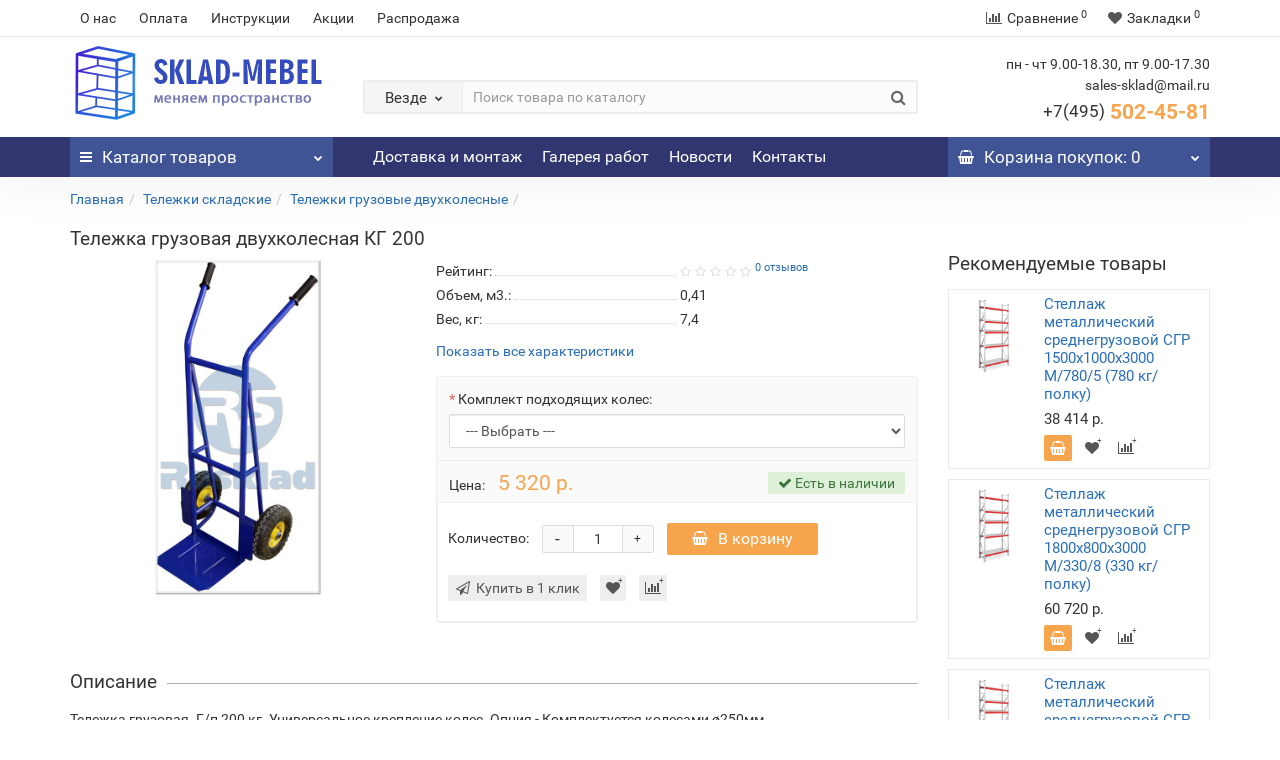

--- FILE ---
content_type: text/html; charset=utf-8
request_url: https://sklad-mebel.ru/telezhka-gruzovaya-dvukhkolesnaya-kg-200
body_size: 20044
content:
<!DOCTYPE html>
<!--[if IE]><![endif]-->
<!--[if IE 8 ]><html dir="ltr" lang="ru" class="iexpl"><![endif]-->
<!--[if IE 9 ]><html dir="ltr" lang="ru" class="iexpl"><![endif]-->
<!--[if (gt IE 9)|!(IE)]><!-->
<html dir="ltr" lang="ru" class="product-product-3049 opacity_minus">
<!--<![endif]-->
<head>
<meta charset="UTF-8" />
<meta name="viewport" content="width=device-width, initial-scale=1">
<meta http-equiv="X-UA-Compatible" content="IE=edge">
<title>Тележка грузовая двухколесная КГ 200</title>

      
<base href="https://sklad-mebel.ru/" />
<meta name="description" content="Тележка грузовая двухколесная КГ 200 заказать в интернет-магазине Sklad-mebel.ru в Москве. Недорогая металлическая мебель, стеллажи и складское оборудование от производителя ☎ 8 (495) 502-45-81 ✈ Доставка ❶ Высокое качество ❷ Низкие цены." />
<meta property="og:title" content="Тележка грузовая двухколесная КГ 200" />
<meta property="og:type" content="website" />
<meta property="og:url" content="https://sklad-mebel.ru/telezhka-gruzovaya-dvukhkolesnaya-kg-200" />
<meta property="og:image" content="https://sklad-mebel.ru/image/cache/catalog/products/telegki/kg-200-400x400.jpg" />
<meta property="og:site_name" content="Склад мебель" />
	<link href="catalog/view/theme/revolution/stylesheet/stylesheet_min.css" rel="stylesheet">
<style>
#top2 .search {margin-top: 35px;}
#top2 #logo {margin-top: 20px;}
</style>

              <script src="https://api.fondy.eu/static_common/v1/checkout/ipsp.js"></script>
			
<link href="catalog/view/javascript/revolution/cloud-zoom/cloud-zoom.css" type="text/css" rel="stylesheet" media="screen" />
<link href="catalog/view/javascript/jquery/magnific/magnific-popup.css" type="text/css" rel="stylesheet" media="screen" />
<link href="catalog/view/javascript/jquery/datetimepicker/bootstrap-datetimepicker.min.css" type="text/css" rel="stylesheet" media="screen" />
<script src="catalog/view/javascript/jquery/jquery-2.1.1.min.js"></script>
<script src="catalog/view/javascript/jquery/owl-carousel/owl.carousel.min.js"></script>
<link href="https://sklad-mebel.ru/telezhka-gruzovaya-dvukhkolesnaya-kg-200" rel="canonical" />
<link href="https://sklad-mebel.ru/image/catalog/icon-logo.png" rel="icon" />
<script src="catalog/view/javascript/revolution/cloud-zoom/cloud-zoom.1.0.2.js"></script>
<script src="catalog/view/javascript/jquery/magnific/jquery.magnific-popup.min.js"></script>
<script src="catalog/view/javascript/jquery/datetimepicker/moment.js"></script>
<script src="catalog/view/javascript/jquery/datetimepicker/locale/ru-ru.js"></script>
<script src="catalog/view/javascript/jquery/datetimepicker/bootstrap-datetimepicker.min.js"></script>
<script><!--
function max_height_div(div){var maxheight = 0;$(div).each(function(){$(this).removeAttr('style');if($(this).height() > maxheight){maxheight = $(this).height();}});$(div).height(maxheight);}
//--></script>
<!-- Yandex.Metrika counter -->
<script type="text/javascript" >
   (function(m,e,t,r,i,k,a){m[i]=m[i]||function(){(m[i].a=m[i].a||[]).push(arguments)};
   m[i].l=1*new Date();k=e.createElement(t),a=e.getElementsByTagName(t)[0],k.async=1,k.src=r,a.parentNode.insertBefore(k,a)})
   (window, document, "script", "https://mc.yandex.ru/metrika/tag.js", "ym");
   ym(10942138, "init", {
        id:10942138,
        clickmap:true,
        trackLinks:true,
        accurateTrackBounce:true,
        webvisor:true
   });
</script>
<noscript><div><img src="https://mc.yandex.ru/watch/10942138" style="position:absolute; left:-9999px;" alt="" /></div></noscript>
<!-- /Yandex.Metrika counter --><script src="https://zachestnyibiznes.ru/js/zchb-widget.js"></script>
</head>
<body>
<div class="all_content_mmenu">
<div id="pagefader"></div>
<div id="pagefader2"></div>
<!--noindex-->
<div class="hidden-md hidden-lg">
	<nav class="mobilemenu navmenu mobcats navmenu-default navmenu-fixed-left offcanvas">
		<div class="collapse navbar-collapse navbar-ex1-collapse">
			<ul class="nav navbar-nav">
				<li><button data-toggle="offcanvas" data-target=".mobcats" data-canvas="body">Назад<i class="fa fa-chevron-right"></i></button></li>
																																															<li>
													<a href="https://sklad-mebel.ru/metallicheskie-stellazhi/" rel="nofollow">Металлические стеллажи<span class="chevrond" data-toggle="collapse"><i class="fa fa-plus on"></i><i class="fa fa-minus off"></i></span></a>
																											<div class="collapse list-group-submenu">
															<ul class="list-unstyled">
																																	<li>
																		<a href="https://sklad-mebel.ru/metallicheskie-stellazhi/skladskie-stellazhi/" rel="nofollow">Складские стеллажи<span class="chevrond" data-toggle="collapse"><i class="fa fa-plus on"></i><i class="fa fa-minus off"></i></span></a>
																																					<div class="collapse list-group-submenu">
																				<ul class="list-unstyled">
																																											<li><a href="https://sklad-mebel.ru/metallicheskie-stellazhi/skladskie-stellazhi/konsolnye-stellazhi/" rel="nofollow">- Консольные стеллажи</a></li>
																																											<li><a href="https://sklad-mebel.ru/metallicheskie-stellazhi/skladskie-stellazhi/palletnye-stellazhi/" rel="nofollow">- Паллетные стеллажи</a></li>
																																									</ul>
																			</div>
																																			</li>
																																	<li>
																		<a href="https://sklad-mebel.ru/metallicheskie-stellazhi/arhivnye-stellazhi/" rel="nofollow">Архивные стеллажи</a>
																																			</li>
																																	<li>
																		<a href="https://sklad-mebel.ru/metallicheskie-stellazhi/stellazhi-dlya-garazha/" rel="nofollow">Стеллажи для гаража </a>
																																			</li>
																																	<li>
																		<a href="https://sklad-mebel.ru/metallicheskie-stellazhi/stellazhi-dlya-doma/" rel="nofollow">Стеллажи для дома</a>
																																			</li>
																																	<li>
																		<a href="https://sklad-mebel.ru/metallicheskie-stellazhi/stellazhi-dlya-koles-i-shin/" rel="nofollow">Стеллажи для колес и шин</a>
																																			</li>
																																	<li>
																		<a href="https://sklad-mebel.ru/metallicheskie-stellazhi/stellazhi-dlya-kladovoj/" rel="nofollow">Стеллажи в кладовку металлические</a>
																																			</li>
																																	<li>
																		<a href="https://sklad-mebel.ru/metallicheskie-stellazhi/polochnye-stellazhi/" rel="nofollow">Полочные стеллажи</a>
																																			</li>
																																	<li>
																		<a href="https://sklad-mebel.ru/metallicheskie-stellazhi/sborno-razbornye-stellazhi/" rel="nofollow">Стеллажи металлические сборно-разборные</a>
																																			</li>
																																	<li>
																		<a href="https://sklad-mebel.ru/metallicheskie-stellazhi/komplektuyushchie-dlya-metallicheskih-stellazhej/" rel="nofollow">Комплектующие для металлических стеллажей<span class="chevrond" data-toggle="collapse"><i class="fa fa-plus on"></i><i class="fa fa-minus off"></i></span></a>
																																					<div class="collapse list-group-submenu">
																				<ul class="list-unstyled">
																																											<li><a href="https://sklad-mebel.ru/metallicheskie-stellazhi/komplektuyushchie-dlya-metallicheskih-stellazhej/polki-dlya-metallicheskih-stellazhej/" rel="nofollow">- Полки для металлических стеллажей</a></li>
																																											<li><a href="https://sklad-mebel.ru/metallicheskie-stellazhi/komplektuyushchie-dlya-metallicheskih-stellazhej/stojki-dlya-metallicheskih-stellazhej/" rel="nofollow">- Стойки для металлических стеллажей</a></li>
																																											<li><a href="https://sklad-mebel.ru/metallicheskie-stellazhi/komplektuyushchie-dlya-metallicheskih-stellazhej/yaschiki-dlya-naklonnykh-stellazhej/" rel="nofollow">- Ящики для наклонных стеллажей</a></li>
																																											<li><a href="https://sklad-mebel.ru/metallicheskie-stellazhi/komplektuyushchie-dlya-metallicheskih-stellazhej/elementy-metallicheskogo-stellazha-stfl-boltovogo/" rel="nofollow">- Элементы стеллажей СТФЛ</a></li>
																																											<li><a href="https://sklad-mebel.ru/metallicheskie-stellazhi/komplektuyushchie-dlya-metallicheskih-stellazhej/elementy-stellazha-otsinkovannogo-m3-na-zatsepakh/" rel="nofollow">- Элементы стеллажей М3</a></li>
																																											<li><a href="https://sklad-mebel.ru/metallicheskie-stellazhi/komplektuyushchie-dlya-metallicheskih-stellazhej/elementy-stellazha-arkhivnogo-stf-st-boltovogo/" rel="nofollow">- Элементы стеллажей СТФ (СТ)</a></li>
																																											<li><a href="https://sklad-mebel.ru/metallicheskie-stellazhi/komplektuyushchie-dlya-metallicheskih-stellazhej/elementy-stellazha-stfu-boltovogo/" rel="nofollow">- Элементы стеллажей СТФУ</a></li>
																																											<li><a href="https://sklad-mebel.ru/metallicheskie-stellazhi/komplektuyushchie-dlya-metallicheskih-stellazhej/elementy-stellazha-universalnogo-tsu-su-spz-na-zatsepakh/" rel="nofollow">- Элементы стеллажей ТСУ (СУ, СПЗ)</a></li>
																																											<li><a href="https://sklad-mebel.ru/metallicheskie-stellazhi/komplektuyushchie-dlya-metallicheskih-stellazhej/elementy-stellazha-otsinkovannogo-m8-na-zatsepakh/" rel="nofollow">- Элементы стеллажей М8</a></li>
																																											<li><a href="https://sklad-mebel.ru/metallicheskie-stellazhi/komplektuyushchie-dlya-metallicheskih-stellazhej/elementy-stellazha-srednegruzovogo-mkf-fanernyj-nastil/" rel="nofollow">- Элементы стеллажей МКФ</a></li>
																																											<li><a href="https://sklad-mebel.ru/metallicheskie-stellazhi/komplektuyushchie-dlya-metallicheskih-stellazhej/elementy-stellazha-srednegruzovogo-profi-t-fanernyj-nastil/" rel="nofollow">- Элементы стеллажей Профи-Т</a></li>
																																											<li><a href="https://sklad-mebel.ru/metallicheskie-stellazhi/komplektuyushchie-dlya-metallicheskih-stellazhej/elementy-stellazha-srednegruzovogo-sgr/" rel="nofollow">- Элементы стеллажей SGR</a></li>
																																											<li><a href="https://sklad-mebel.ru/metallicheskie-stellazhi/komplektuyushchie-dlya-metallicheskih-stellazhej/elementy-stellazha-srednegruzovogo-sgu-50/" rel="nofollow">- Элементы стеллажей СГУ-50</a></li>
																																									</ul>
																			</div>
																																			</li>
																															</ul>
														</div>
																									</li>
																							<li>
													<a href="https://sklad-mebel.ru/metallicheskie-shkafy/" rel="nofollow">Металлические шкафы<span class="chevrond" data-toggle="collapse"><i class="fa fa-plus on"></i><i class="fa fa-minus off"></i></span></a>
																											<div class="collapse list-group-submenu">
															<ul class="list-unstyled">
																																	<li>
																		<a href="https://sklad-mebel.ru/metallicheskie-shkafy/shkafi-dlja-garazha-i-dachi/" rel="nofollow">Шкафы для гаража и дачи<span class="chevrond" data-toggle="collapse"><i class="fa fa-plus on"></i><i class="fa fa-minus off"></i></span></a>
																																					<div class="collapse list-group-submenu">
																				<ul class="list-unstyled">
																																											<li><a href="https://sklad-mebel.ru/metallicheskie-shkafy/shkafi-dlja-garazha-i-dachi/shkafi-dlja-garazha-i-dachi-polochnie-/" rel="nofollow">- Шкафы для гаража и дачи полочные </a></li>
																																											<li><a href="https://sklad-mebel.ru/metallicheskie-shkafy/shkafi-dlja-garazha-i-dachi/shkafi-dlja-garazha-i-dachi-dlja-odezhdi/" rel="nofollow">- Шкафы для гаража и дачи для одежды ШР и ШРК</a></li>
																																											<li><a href="https://sklad-mebel.ru/metallicheskie-shkafy/shkafi-dlja-garazha-i-dachi/hozjajstvennie-shkafi-dlja-garazha-shmu-ls/" rel="nofollow">- Хозяйственные шкафы для гаража ШМУ, LS</a></li>
																																											<li><a href="https://sklad-mebel.ru/metallicheskie-shkafy/shkafi-dlja-garazha-i-dachi/metallicheskie-shkafi-dlja-gazovih-ballonov-shgr/" rel="nofollow">- Металлические шкафы для газовых баллонов ШГР</a></li>
																																											<li><a href="https://sklad-mebel.ru/metallicheskie-shkafy/shkafi-dlja-garazha-i-dachi/metallicheskie-shkafi-dlja-kljuchej-kv/" rel="nofollow">- Металлические шкафы для ключей </a></li>
																																									</ul>
																			</div>
																																			</li>
																																	<li>
																		<a href="https://sklad-mebel.ru/metallicheskie-shkafy/metallicheskie-shkafi-dlja-odezhdi-lokeri/" rel="nofollow">Шкафы для одежды (Локеры)<span class="chevrond" data-toggle="collapse"><i class="fa fa-plus on"></i><i class="fa fa-minus off"></i></span></a>
																																					<div class="collapse list-group-submenu">
																				<ul class="list-unstyled">
																																											<li><a href="https://sklad-mebel.ru/metallicheskie-shkafy/metallicheskie-shkafi-dlja-odezhdi-lokeri/shkafi-dlja-razdevalok-svarnie-i-sborno-razbornie/" rel="nofollow">- Шкафы для раздевалок сварные и сборно-разборные</a></li>
																																											<li><a href="https://sklad-mebel.ru/metallicheskie-shkafy/metallicheskie-shkafi-dlja-odezhdi-lokeri/shkafi-dlja-razdevalok-modulnie/" rel="nofollow">- Шкафы для раздевалок модульные</a></li>
																																											<li><a href="https://sklad-mebel.ru/metallicheskie-shkafy/metallicheskie-shkafi-dlja-odezhdi-lokeri/skamejki-garderobnye-i-podstavki/" rel="nofollow">- Скамейки гардеробные и подставки</a></li>
																																									</ul>
																			</div>
																																			</li>
																																	<li>
																		<a href="https://sklad-mebel.ru/metallicheskie-shkafy/metallicheskie-shkafi-dlja-ofisa/" rel="nofollow">Шкафы для офиса<span class="chevrond" data-toggle="collapse"><i class="fa fa-plus on"></i><i class="fa fa-minus off"></i></span></a>
																																					<div class="collapse list-group-submenu">
																				<ul class="list-unstyled">
																																											<li><a href="https://sklad-mebel.ru/metallicheskie-shkafy/metallicheskie-shkafi-dlja-ofisa/shkafi-arhivnie-dlja-dokumentov/" rel="nofollow">- Шкафы архивные для документов</a></li>
																																											<li><a href="https://sklad-mebel.ru/metallicheskie-shkafy/metallicheskie-shkafi-dlja-ofisa/shkafi-buhgalterskie/" rel="nofollow">- Бухгалтерские шкафы</a></li>
																																											<li><a href="https://sklad-mebel.ru/metallicheskie-shkafy/metallicheskie-shkafi-dlja-ofisa/kartoteki/" rel="nofollow">- Картотечные шкафы</a></li>
																																											<li><a href="https://sklad-mebel.ru/metallicheskie-shkafy/metallicheskie-shkafi-dlja-ofisa/metallicheskie-mobilnie-tumbi/" rel="nofollow">- Металлические мобильные тумбы</a></li>
																																											<li><a href="https://sklad-mebel.ru/metallicheskie-shkafy/metallicheskie-shkafi-dlja-ofisa/mnogojashhichnie-shkafi/" rel="nofollow">- Многоящичные шкафы</a></li>
																																											<li><a href="https://sklad-mebel.ru/metallicheskie-shkafy/metallicheskie-shkafi-dlja-ofisa/kljuchnici/" rel="nofollow">- Ключницы</a></li>
																																											<li><a href="https://sklad-mebel.ru/metallicheskie-shkafy/metallicheskie-shkafi-dlja-ofisa/individualnie-shkafi-kassira/" rel="nofollow">- Индивидуальные шкафы кассира</a></li>
																																									</ul>
																			</div>
																																			</li>
																																	<li>
																		<a href="https://sklad-mebel.ru/metallicheskie-shkafy/metallicheskie-shkafi-dlja-sumok-dlja-magazinov/" rel="nofollow">Шкафы для сумок (для магазинов)</a>
																																			</li>
																																	<li>
																		<a href="https://sklad-mebel.ru/metallicheskie-shkafy/shkafi-hozjajstvennie-/" rel="nofollow">Шкафы хозяйственные </a>
																																			</li>
																															</ul>
														</div>
																									</li>
																							<li>
													<a href="https://sklad-mebel.ru/sejfy/" rel="nofollow"> Сейфы<span class="chevrond" data-toggle="collapse"><i class="fa fa-plus on"></i><i class="fa fa-minus off"></i></span></a>
																											<div class="collapse list-group-submenu">
															<ul class="list-unstyled">
																																	<li>
																		<a href="https://sklad-mebel.ru/sejfy/mebelnye-i-ofisnye-sejfy/" rel="nofollow">Мебельные и офисные сейфы</a>
																																			</li>
																																	<li>
																		<a href="https://sklad-mebel.ru/sejfy/oruzhejnye-sejfy-i-shkafy/" rel="nofollow">Оружейные сейфы и шкафы</a>
																																			</li>
																															</ul>
														</div>
																									</li>
																							<li>
													<a href="https://sklad-mebel.ru/proizvodstvennaya-mebel/" rel="nofollow">Производственная мебель<span class="chevrond" data-toggle="collapse"><i class="fa fa-plus on"></i><i class="fa fa-minus off"></i></span></a>
																											<div class="collapse list-group-submenu">
															<ul class="list-unstyled">
																																	<li>
																		<a href="https://sklad-mebel.ru/proizvodstvennaya-mebel/verstaki/" rel="nofollow">Верстаки<span class="chevrond" data-toggle="collapse"><i class="fa fa-plus on"></i><i class="fa fa-minus off"></i></span></a>
																																					<div class="collapse list-group-submenu">
																				<ul class="list-unstyled">
																																											<li><a href="https://sklad-mebel.ru/proizvodstvennaya-mebel/verstaki/verstaki-master/" rel="nofollow">- Верстаки МАСТЕР</a></li>
																																											<li><a href="https://sklad-mebel.ru/proizvodstvennaya-mebel/verstaki/verstaki-praktik/" rel="nofollow">- Верстаки ПРОФИ</a></li>
																																											<li><a href="https://sklad-mebel.ru/proizvodstvennaya-mebel/verstaki/verstaki-ferrum/" rel="nofollow">- Верстаки ЭКСПЕРТ</a></li>
																																											<li><a href="https://sklad-mebel.ru/proizvodstvennaya-mebel/verstaki/verstaki-vt-i-vd/" rel="nofollow">- Верстаки ВТ и ВД</a></li>
																																											<li><a href="https://sklad-mebel.ru/proizvodstvennaya-mebel/verstaki/verstaki-vl-k/" rel="nofollow">- Верстаки ВЛ-К</a></li>
																																									</ul>
																			</div>
																																			</li>
																																	<li>
																		<a href="https://sklad-mebel.ru/proizvodstvennaya-mebel/shkafy-instrumentalnye/" rel="nofollow">Шкафы инструментальные<span class="chevrond" data-toggle="collapse"><i class="fa fa-plus on"></i><i class="fa fa-minus off"></i></span></a>
																																					<div class="collapse list-group-submenu">
																				<ul class="list-unstyled">
																																											<li><a href="https://sklad-mebel.ru/proizvodstvennaya-mebel/shkafy-instrumentalnye/shkafy-instrumentalnye-ts-1095/" rel="nofollow">- Шкафы инструментальные ТС-1095</a></li>
																																											<li><a href="https://sklad-mebel.ru/proizvodstvennaya-mebel/shkafy-instrumentalnye/shkafy-instrumentalnye-ts-1995/" rel="nofollow">- Шкафы инструментальные ТС-1995</a></li>
																																									</ul>
																			</div>
																																			</li>
																																	<li>
																		<a href="https://sklad-mebel.ru/proizvodstvennaya-mebel/telezhki-instrumentalnye/" rel="nofollow">Тележки инструментальные</a>
																																			</li>
																																	<li>
																		<a href="https://sklad-mebel.ru/proizvodstvennaya-mebel/shkafy-sushilnye/" rel="nofollow">Шкафы сушильные</a>
																																			</li>
																																	<li>
																		<a href="https://sklad-mebel.ru/proizvodstvennaya-mebel/spetsializirovannaya-mebel/" rel="nofollow">Специализированная мебель</a>
																																			</li>
																																	<li>
																		<a href="https://sklad-mebel.ru/proizvodstvennaya-mebel/aksessuary-na-ekran/" rel="nofollow">Аксессуары на экран</a>
																																			</li>
																															</ul>
														</div>
																									</li>
																							<li>
													<a href="https://sklad-mebel.ru/lestnitsy-peredvizhnye/" rel="nofollow">Лестницы передвижные</a>
																									</li>
																							<li>
													<a href="https://sklad-mebel.ru/kolesa-promyshlennye/" rel="nofollow">Сетчатые металлические шкафы и контейнеры</a>
																									</li>
																							<li>
													<a href="https://sklad-mebel.ru/telezhki-skladskie/" rel="nofollow">Тележки складские<span class="chevrond" data-toggle="collapse"><i class="fa fa-plus on"></i><i class="fa fa-minus off"></i></span></a>
																											<div class="collapse list-group-submenu">
															<ul class="list-unstyled">
																																	<li>
																		<a href="https://sklad-mebel.ru/telezhki-skladskie/telezhki-platformennye/" rel="nofollow">Тележки платформенные четырехколесные</a>
																																			</li>
																																	<li>
																		<a href="https://sklad-mebel.ru/telezhki-skladskie/telezhki-dvukhkolesnye/" rel="nofollow">Тележки грузовые двухколесные</a>
																																			</li>
																																	<li>
																		<a href="https://sklad-mebel.ru/telezhki-skladskie/telezhki-spetsializirovannye-dvukhkolesnye/" rel="nofollow">Тележки специализированные </a>
																																			</li>
																																	<li>
																		<a href="https://sklad-mebel.ru/telezhki-skladskie/telezhki-platformennye-usilennye/" rel="nofollow">Тележки платформенные усиленные</a>
																																			</li>
																																	<li>
																		<a href="https://sklad-mebel.ru/telezhki-skladskie/mnogoyarusnye-telezhki/" rel="nofollow">Многоярусные тележки</a>
																																			</li>
																															</ul>
														</div>
																									</li>
																							<li>
													<a href="https://sklad-mebel.ru/gidravlicheskie-telezhki/" rel="nofollow">Гидравлические тележки<span class="chevrond" data-toggle="collapse"><i class="fa fa-plus on"></i><i class="fa fa-minus off"></i></span></a>
																											<div class="collapse list-group-submenu">
															<ul class="list-unstyled">
																																	<li>
																		<a href="https://sklad-mebel.ru/gidravlicheskie-telezhki/gidravlicheskie-telezhki-standartnye/" rel="nofollow">Гидравлические тележки СТАНДАРТНЫЕ</a>
																																			</li>
																																	<li>
																		<a href="https://sklad-mebel.ru/gidravlicheskie-telezhki/gidravlicheskie-telezhki-dlinnovilnye/" rel="nofollow">Гидравлические тележки ДЛИННОВИЛЬНЫЕ</a>
																																			</li>
																																	<li>
																		<a href="https://sklad-mebel.ru/gidravlicheskie-telezhki/gidravlicheskie-telezhki-korotkovilnye/" rel="nofollow">Гидравлические тележки КОРОТКОВИЛЬНЫЕ</a>
																																			</li>
																																	<li>
																		<a href="https://sklad-mebel.ru/gidravlicheskie-telezhki/spetsializirovannye/" rel="nofollow">Специализированные</a>
																																			</li>
																															</ul>
														</div>
																									</li>
																																												</ul>
		</div>
	</nav>
	<nav class="mobilemenu navmenu moblinks navmenu-default navmenu-fixed-left offcanvas">
		<div class="collapse navbar-collapse navbar-ex1-collapse">
		  <ul class="nav navbar-nav">
			<li><button data-toggle="offcanvas" data-target=".moblinks" data-canvas="body">Назад<i class="fa fa-chevron-right"></i></button></li>
							<li><a href="https://sklad-mebel.ru/o-nas" rel="nofollow">О нас</a></li>
							<li><a href="https://sklad-mebel.ru/oplata" rel="nofollow">Оплата</a></li>
															<li><a href="/instruktsii" rel="nofollow">Инструкции</a></li>
									<li><a href="akcii" rel="nofollow">Акции</a></li>
									<li><a href="rasprodazha" rel="nofollow">Распродажа</a></li>
																<li class="foroppro_mob" style="display:none;"></li>
		  </ul>
		</div>
	</nav>
	<script><!--
	$(".mobilemenu .chevrond").click(function () {
		$(this).siblings(".collapsible").toggle();
		$(this).toggleClass("hided");
		$(this).parent().next().toggleClass("in");
	});
	--></script>
</div>
<!--/noindex-->
<header>
		<div id="top">
		<div class="container">
														<div class="hidden-sm hidden-md hidden-lg mobile_info">
					<div class="navbar navbar-default pull-left">
																					<button type="button" class="navbar-toggle" data-toggle="offcanvas"
								data-target=".navmenu.moblinks" data-canvas="body">
								<i class="fa fa-info" aria-hidden="true"></i>
								<span class="hidden-xs">Информация</span>
								<i class="fa fa-chevron-left"></i>
								</button>
																		</div>
				</div>
								<div class="top-links hidden-xs verh nav pull-left text-center">
											<a href="https://sklad-mebel.ru/o-nas">О нас</a>
											<a href="https://sklad-mebel.ru/oplata">Оплата</a>
																							<a href="/instruktsii">Инструкции</a>
													<a href="akcii">Акции</a>
													<a href="rasprodazha">Распродажа</a>
																					<span class="foroppro" style="display:none;"></span>
				</div>
										<div class="top-links verh nav pull-right text_ico_skrit">
					<ul class="list-inline">
																		<li><a href="https://sklad-mebel.ru/compare-products/" class="dropdown-toggle"><span id="compare-total"><i class="fa fa-bar-chart"></i><span class="hidden-xs hidden-sm">Сравнение</span><sup>0</sup></span></a></li>						<li><a href="https://sklad-mebel.ru/wishlist/" class="dropdown-toggle"><span id="wishlist-total"><i class="fa fa-heart"></i><span class="hidden-xs hidden-sm">Закладки</span><sup>0</sup></span></a></li>											</ul>
				</div>
					</div>
	</div>
		<div id="top2">
	  <div class="container">
		<div class="row">
		<div class="col-xs-12 col-sm-6 col-md-3">
			<div id="logo">
			  								  <a href="https://sklad-mebel.ru/"><img src="https://sklad-mebel.ru/image/catalog/logo8.png" title="Склад мебель" alt="Склад мебель" class="img-responsive" /></a>
							  			</div>
		</div>
				<div class="hidden-xs hidden-sm bigsearch col-xs-12 col-sm-6 col-md-6">
								<div class="search input-group">	
		<div class="change_category input-group-btn">
			<button type="button" class="change_category_button btn btn-default btn-lg dropdown-toggle" data-toggle="dropdown">
								<span class="category-name">Везде</span><i class="fa fa-chevron-down"></i>
			</button>
			<ul class="dropdown-menu catsearch">
				<li><a href="#" onclick="return false;" class="0">Везде</a></li>
								<li><a href="#" onclick="return false;" class="11">Металлические стеллажи</a></li>
								<li><a href="#" onclick="return false;" class="11900457">Металлические шкафы</a></li>
								<li><a href="#" onclick="return false;" class="11900229"> Сейфы</a></li>
								<li><a href="#" onclick="return false;" class="11900502">Производственная мебель</a></li>
								<li><a href="#" onclick="return false;" class="11900511">Лестницы передвижные</a></li>
								<li><a href="#" onclick="return false;" class="11900231">Сетчатые металлические шкафы и контейнеры</a></li>
								<li><a href="#" onclick="return false;" class="11900517">Тележки складские</a></li>
								<li><a href="#" onclick="return false;" class="11900228">Гидравлические тележки</a></li>
								<li><a href="#" onclick="return false;" class="11900529">Распродажа</a></li>
							</ul>
			<input class="selected_category" type="hidden" name="category_id" value="0" />
		</div>
		<input type="text" name="search" value="" placeholder="Поиск товара по каталогу" class="form-control input-lg" />
		<span class="search_button input-group-btn">
			<button type="button" class="search-button btn btn-default btn-lg search_button">
				<i class="fa fa-search"></i>
			</button>
		</span>
	</div>
	<script><!--
	$('.search a').click(function(){
		$(".selected_category").val($(this).attr('class'));
		$('.change_category_button').html('<span class="category-name">' + $(this).html() + '</span><i class="fa fa-chevron-down"></i>');
	});
	//--></script>
					</div>
							<div class="col-xs-12 col-sm-6 col-md-3 ">
				<div class="header_conts t-ar">
					<div class="tel">
													<span class="header_phone_image"><i class="fa none"></i></span>
												<div class="header_phone_nomer">
															<span class="s11">пн - чт 9.00-18.30, пт 9.00-17.30</span>
																	<span class="s12">sales-sklad@mail.ru</span>
																																						<button type="button" class="dropdown-toggle" data-toggle="dropdown" aria-expanded="true">
									<span class="s22">
										<span class="telefon">+7(495)</span> 502-45-81																				<i class="fa fa-chevron-down"></i>
																			</span>
								</button>
																														<ul class="dropdown-menu dropdown-menu-right dop_contss">
																																																												<li><a href="/contact-us"><span><i class="fa fa-map-marker"></i><span>142704, г. Москва, поселок завода Мосрентген, проезд Институтский, д. 2</span></span></a></li>
																																												<li><a href="mailto:sales-sklad@mail.ru"><span><i class="fa fa-envelope"></i><span>sales-sklad@mail.ru</span></span></a></li>
																																															</ul>	
													</div>
					</div>
														</div>
			</div>
								<div class="hidden-md hidden-lg mobsearch col-xs-12 col-sm-12">
			<!--noindex-->
								<div class="search input-group">	
		<div class="change_category input-group-btn">
			<button type="button" class="change_category_button btn btn-default btn-lg dropdown-toggle" data-toggle="dropdown">
								<span class="category-name">Везде</span><i class="fa fa-chevron-down"></i>
			</button>
			<ul class="dropdown-menu catsearch">
				<li><a href="#" onclick="return false;" class="0">Везде</a></li>
								<li><a href="#" onclick="return false;" class="11">Металлические стеллажи</a></li>
								<li><a href="#" onclick="return false;" class="11900457">Металлические шкафы</a></li>
								<li><a href="#" onclick="return false;" class="11900229"> Сейфы</a></li>
								<li><a href="#" onclick="return false;" class="11900502">Производственная мебель</a></li>
								<li><a href="#" onclick="return false;" class="11900511">Лестницы передвижные</a></li>
								<li><a href="#" onclick="return false;" class="11900231">Сетчатые металлические шкафы и контейнеры</a></li>
								<li><a href="#" onclick="return false;" class="11900517">Тележки складские</a></li>
								<li><a href="#" onclick="return false;" class="11900228">Гидравлические тележки</a></li>
								<li><a href="#" onclick="return false;" class="11900529">Распродажа</a></li>
							</ul>
			<input class="selected_category" type="hidden" name="category_id" value="0" />
		</div>
		<input type="text" name="search" value="" placeholder="Поиск товара по каталогу" class="form-control input-lg" />
		<span class="search_button input-group-btn">
			<button type="button" class="search-button btn btn-default btn-lg search_button">
				<i class="fa fa-search"></i>
			</button>
		</span>
	</div>
	<script><!--
	$('.search a').click(function(){
		$(".selected_category").val($(this).attr('class'));
		$('.change_category_button').html('<span class="category-name">' + $(this).html() + '</span><i class="fa fa-chevron-down"></i>');
	});
	//--></script>
						<!--/noindex-->
		</div>
				</div>
	  </div>
	</div>
		<!--noindex-->
			<div id="top3_links" class="clearfix hidden-md hidden-lg">
			<div class="container">
				<div class="row">
					<div class="top-links col-xs-12">
							<ul class="list-inline">
																	<li><a href="https://sklad-mebel.ru/dostavka-i-montazh" rel="nofollow">Доставка и монтаж</a></li>
																	<li><a href="https://sklad-mebel.ru/galereya-rabot" rel="nofollow">Галерея работ</a></li>
																																			<li><a href="news" rel="nofollow"><i class="hidden-md fa none hidden"></i>Новости</a></li>
																			<li><a href="contact-us" rel="nofollow"><i class="hidden-md fa none hidden"></i>Контакты</a></li>
																								</ul>
					</div>
				</div>
			</div>
		</div>
		<!--/noindex-->
		<div id="top3" class="clearfix ">
		<div class="container">
			<div class="row image_in_ico_row">
								<div class="col-xs-6 col-md-3">
					<div id="menu2_button" class="page-fader inhome">
<div class="box-heading hidden-md hidden-lg" data-toggle="offcanvas" data-target=".navmenu.mobcats" data-canvas="body"><i class="fa fa-bars"></i>Каталог<span class="hidden-xs"> товаров</span><span class="icorightmenu"><i class="fa fa-chevron-down"></i></span></div>
<div class="box-heading hidden-xs hidden-sm" onclick="return false;"><i class="fa fa-bars"></i>Каталог<span class="hidden-xs"> товаров</span><span class="icorightmenu"><i class="fa fa-chevron-down"></i></span></div>
<div class="box-content am hidden-xs hidden-sm">
<div id="menu2" class="inhome">
<div class="podmenu2"></div>
<div class="catalog_list catalog_list_popup catalog_as_popup">
			<div class="revlevel_1 hasChildren closed menu2categories">
							<div class="title with-child">
				<a href="https://sklad-mebel.ru/metallicheskie-stellazhi/">
				<i class="am_category_icon fa none hidden"></i>Металлические стеллажи				<span class="arrow-btn"><i class="fa fa-angle-right"></i></span>
				</a>
				</div>
							
			<div class="childrenList">
								<div class="child-box box-col-3">
									<div class="image_in_ico_11 refine_categories clearfix">
													<a class="col-sm-3 col-lg-2" href="https://sklad-mebel.ru/metallicheskie-stellazhi/skladskie-stellazhi/">
								<img src="https://sklad-mebel.ru/image/cache/catalog/products/stellazhi/sgr/3_sgr_9_400-150x150.jpg" alt="Складские стеллажи" /><span>Складские стеллажи</span>
							</a>
													<a class="col-sm-3 col-lg-2" href="https://sklad-mebel.ru/metallicheskie-stellazhi/arhivnye-stellazhi/">
								<img src="https://sklad-mebel.ru/image/cache/catalog/category/arhiv-stel-150x150.jpg" alt="Архивные стеллажи" /><span>Архивные стеллажи</span>
							</a>
													<a class="col-sm-3 col-lg-2" href="https://sklad-mebel.ru/metallicheskie-stellazhi/stellazhi-dlya-garazha/">
								<img src="https://sklad-mebel.ru/image/cache/catalog/category/garazj-glav-150x150.jpg" alt="Стеллажи для гаража " /><span>Стеллажи для гаража </span>
							</a>
													<a class="col-sm-3 col-lg-2" href="https://sklad-mebel.ru/metallicheskie-stellazhi/stellazhi-dlya-doma/">
								<img src="https://sklad-mebel.ru/image/cache/catalog/products/stellazhi/profi-t/img_7406-150x150.jpg" alt="Стеллажи для дома" /><span>Стеллажи для дома</span>
							</a>
													<a class="col-sm-3 col-lg-2" href="https://sklad-mebel.ru/metallicheskie-stellazhi/stellazhi-dlya-koles-i-shin/">
								<img src="https://sklad-mebel.ru/image/cache/catalog/products/stellazhi/tsu/shina9-150x150.png" alt="Стеллажи для колес и шин" /><span>Стеллажи для колес и шин</span>
							</a>
													<a class="col-sm-3 col-lg-2" href="https://sklad-mebel.ru/metallicheskie-stellazhi/stellazhi-dlya-kladovoj/">
								<img src="https://sklad-mebel.ru/image/cache/catalog/category/1%282%29-150x150.jpg" alt="Стеллажи в кладовку металлические" /><span>Стеллажи в кладовку металлические</span>
							</a>
													<a class="col-sm-3 col-lg-2" href="https://sklad-mebel.ru/metallicheskie-stellazhi/polochnye-stellazhi/">
								<img src="https://sklad-mebel.ru/image/cache/catalog/category/stfl-poloch-150x150.jpg" alt="Полочные стеллажи" /><span>Полочные стеллажи</span>
							</a>
													<a class="col-sm-3 col-lg-2" href="https://sklad-mebel.ru/metallicheskie-stellazhi/sborno-razbornye-stellazhi/">
								<img src="https://sklad-mebel.ru/image/cache/catalog/products/stellazhi/99979-150x150.jpg" alt="Стеллажи металлические сборно-разборные" /><span>Стеллажи металлические сборно-разборные</span>
							</a>
													<a class="col-sm-3 col-lg-2" href="https://sklad-mebel.ru/metallicheskie-stellazhi/komplektuyushchie-dlya-metallicheskih-stellazhej/">
								<img src="https://sklad-mebel.ru/image/cache/catalog/el-150x150.jpg" alt="Комплектующие для металлических стеллажей" /><span>Комплектующие для металлических стеллажей</span>
							</a>
											</div>
												</div>
			</div>
					</div>		
			<div class="revlevel_1 hasChildren closed menu2categories">
							<div class="title with-child">
				<a href="https://sklad-mebel.ru/metallicheskie-shkafy/">
				<span class="am_category_image hidden"><img src="https://sklad-mebel.ru/image/cache/no_image-21x21.png" alt=""/><span class="mask"></span></span>Металлические шкафы				<span class="arrow-btn"><i class="fa fa-angle-right"></i></span>
				</a>
				</div>
							
			<div class="childrenList">
								<div class="child-box box-col-3">
									<div class="image_in_ico_11900457 refine_categories clearfix">
													<a class="col-sm-3 col-lg-2" href="https://sklad-mebel.ru/metallicheskie-shkafy/shkafi-dlja-garazha-i-dachi/">
								<img src="https://sklad-mebel.ru/image/cache/catalog/products/shkafy/99932-150x150.jpg" alt="Шкафы для гаража и дачи" /><span>Шкафы для гаража и дачи</span>
							</a>
													<a class="col-sm-3 col-lg-2" href="https://sklad-mebel.ru/metallicheskie-shkafy/metallicheskie-shkafi-dlja-odezhdi-lokeri/">
								<img src="https://sklad-mebel.ru/image/cache/catalog/products/shkafy/shrk/shrk-22-vsk1-150x150.jpg" alt="Шкафы для одежды (Локеры)" /><span>Шкафы для одежды (Локеры)</span>
							</a>
													<a class="col-sm-3 col-lg-2" href="https://sklad-mebel.ru/metallicheskie-shkafy/metallicheskie-shkafi-dlja-ofisa/">
								<img src="https://sklad-mebel.ru/image/cache/catalog/products/shkafy/praktik/praktik_am_1891-150x150.jpg" alt="Шкафы для офиса" /><span>Шкафы для офиса</span>
							</a>
													<a class="col-sm-3 col-lg-2" href="https://sklad-mebel.ru/metallicheskie-shkafy/metallicheskie-shkafi-dlja-sumok-dlja-magazinov/">
								<img src="https://sklad-mebel.ru/image/cache/catalog/products/shkafy/99950-150x150.jpg" alt="Шкафы для сумок (для магазинов)" /><span>Шкафы для сумок (для магазинов)</span>
							</a>
													<a class="col-sm-3 col-lg-2" href="https://sklad-mebel.ru/metallicheskie-shkafy/shkafi-hozjajstvennie-/">
								<img src="https://sklad-mebel.ru/image/cache/catalog/products/shkafy/1439447635close_prv-150x150.jpg" alt="Шкафы хозяйственные " /><span>Шкафы хозяйственные </span>
							</a>
											</div>
												</div>
			</div>
					</div>		
			<div class="revlevel_1 hasChildren closed menu2categories">
							<div class="title with-child">
				<a href="https://sklad-mebel.ru/sejfy/">
				<span class="am_category_image hidden"><img src="https://sklad-mebel.ru/image/cache/no_image-21x21.png" alt=""/><span class="mask"></span></span> Сейфы				<span class="arrow-btn"><i class="fa fa-angle-right"></i></span>
				</a>
				</div>
							
			<div class="childrenList">
								<div class="child-box box-col-1">
									<div class="image_in_ico_11900229 refine_categories clearfix">
													<a class="col-sm-12 col-lg-6" href="https://sklad-mebel.ru/sejfy/mebelnye-i-ofisnye-sejfy/">
								<img src="https://sklad-mebel.ru/image/cache/catalog/products/seyfi/1271675577close_full-150x150.jpg" alt="Мебельные и офисные сейфы" /><span>Мебельные и офисные сейфы</span>
							</a>
													<a class="col-sm-12 col-lg-6" href="https://sklad-mebel.ru/sejfy/oruzhejnye-sejfy-i-shkafy/">
								<img src="https://sklad-mebel.ru/image/cache/catalog/products/seyfi/1460548595big_pic-150x150.jpg" alt="Оружейные сейфы и шкафы" /><span>Оружейные сейфы и шкафы</span>
							</a>
											</div>
												</div>
			</div>
					</div>		
			<div class="revlevel_1 hasChildren closed menu2categories">
							<div class="title with-child">
				<a href="https://sklad-mebel.ru/proizvodstvennaya-mebel/">
				<span class="am_category_image hidden"><img src="https://sklad-mebel.ru/image/cache/no_image-21x21.png" alt=""/><span class="mask"></span></span>Производственная мебель				<span class="arrow-btn"><i class="fa fa-angle-right"></i></span>
				</a>
				</div>
							
			<div class="childrenList">
								<div class="child-box box-col-3">
									<div class="image_in_ico_11900502 refine_categories clearfix">
													<a class="col-sm-3 col-lg-2" href="https://sklad-mebel.ru/proizvodstvennaya-mebel/verstaki/">
								<img src="https://sklad-mebel.ru/image/cache/catalog/products/proizvmebel/verstaki/series_w_new-150x150.jpg" alt="Верстаки" /><span>Верстаки</span>
							</a>
													<a class="col-sm-3 col-lg-2" href="https://sklad-mebel.ru/proizvodstvennaya-mebel/shkafy-instrumentalnye/">
								<img src="https://sklad-mebel.ru/image/cache/catalog/products/proizvmebel/shkafiinstrumental/1437132610close_prv-150x150.jpg" alt="Шкафы инструментальные" /><span>Шкафы инструментальные</span>
							</a>
													<a class="col-sm-3 col-lg-2" href="https://sklad-mebel.ru/proizvodstvennaya-mebel/telezhki-instrumentalnye/">
								<img src="https://sklad-mebel.ru/image/cache/catalog/products/proizvmebel/telezkiinstrumental/1432108425close_prv-150x150.jpg" alt="Тележки инструментальные" /><span>Тележки инструментальные</span>
							</a>
													<a class="col-sm-3 col-lg-2" href="https://sklad-mebel.ru/proizvodstvennaya-mebel/shkafy-sushilnye/">
								<img src="https://sklad-mebel.ru/image/cache/catalog/products/proizvmebel/shkafiinstrumental/1551343822close_full-150x150.jpg" alt="Шкафы сушильные" /><span>Шкафы сушильные</span>
							</a>
													<a class="col-sm-3 col-lg-2" href="https://sklad-mebel.ru/proizvodstvennaya-mebel/spetsializirovannaya-mebel/">
								<img src="https://sklad-mebel.ru/image/cache/catalog/products/proizvmebel/1433242576close_full-150x150.jpg" alt="Специализированная мебель" /><span>Специализированная мебель</span>
							</a>
													<a class="col-sm-3 col-lg-2" href="https://sklad-mebel.ru/proizvodstvennaya-mebel/aksessuary-na-ekran/">
								<img src="https://sklad-mebel.ru/image/cache/catalog/products/proizvmebel/verstaki/ws-60_big-150x150.jpg" alt="Аксессуары на экран" /><span>Аксессуары на экран</span>
							</a>
											</div>
												</div>
			</div>
					</div>		
			<div class="revlevel_1 hasChildren closed menu2categories">
							<div class="title">
				<a href="https://sklad-mebel.ru/lestnitsy-peredvizhnye/"><span class="am_category_image hidden"><img src="https://sklad-mebel.ru/image/cache/no_image-21x21.png" alt=""/><span class="mask"></span></span>Лестницы передвижные</a>
				</div>
								</div>		
			<div class="revlevel_1 hasChildren closed menu2categories">
							<div class="title">
				<a href="https://sklad-mebel.ru/kolesa-promyshlennye/"><span class="am_category_image hidden"><img src="https://sklad-mebel.ru/image/cache/no_image-21x21.png" alt=""/><span class="mask"></span></span>Сетчатые металлические шкафы и контейнеры</a>
				</div>
								</div>		
			<div class="revlevel_1 hasChildren closed menu2categories">
							<div class="title with-child">
				<a href="https://sklad-mebel.ru/telezhki-skladskie/">
				<span class="am_category_image hidden"><img src="https://sklad-mebel.ru/image/cache/no_image-21x21.png" alt=""/><span class="mask"></span></span>Тележки складские				<span class="arrow-btn"><i class="fa fa-angle-right"></i></span>
				</a>
				</div>
							
			<div class="childrenList">
								<div class="child-box box-col-3">
									<div class="image_in_ico_11900517 refine_categories clearfix">
													<a class="col-sm-3 col-lg-2" href="https://sklad-mebel.ru/telezhki-skladskie/telezhki-platformennye/">
								<img src="https://sklad-mebel.ru/image/cache/catalog/products/telegki/tp-150x150.jpg" alt="Тележки платформенные четырехколесные" /><span>Тележки платформенные четырехколесные</span>
							</a>
													<a class="col-sm-3 col-lg-2" href="https://sklad-mebel.ru/telezhki-skladskie/telezhki-dvukhkolesnye/">
								<img src="https://sklad-mebel.ru/image/cache/catalog/products/telegki/tel_kg350-150x150.jpg" alt="Тележки грузовые двухколесные" /><span>Тележки грузовые двухколесные</span>
							</a>
													<a class="col-sm-3 col-lg-2" href="https://sklad-mebel.ru/telezhki-skladskie/telezhki-spetsializirovannye-dvukhkolesnye/">
								<img src="https://sklad-mebel.ru/image/cache/catalog/products/telegki/76358295_w640_h640_kp_22-150x150.jpg" alt="Тележки специализированные " /><span>Тележки специализированные </span>
							</a>
													<a class="col-sm-3 col-lg-2" href="https://sklad-mebel.ru/telezhki-skladskie/telezhki-platformennye-usilennye/">
								<img src="https://sklad-mebel.ru/image/cache/catalog/products/telegki/tpu-150x150.jpg" alt="Тележки платформенные усиленные" /><span>Тележки платформенные усиленные</span>
							</a>
													<a class="col-sm-3 col-lg-2" href="https://sklad-mebel.ru/telezhki-skladskie/mnogoyarusnye-telezhki/">
								<img src="https://sklad-mebel.ru/image/cache/catalog/products/telegki/pts-495-600x600-150x150.jpg" alt="Многоярусные тележки" /><span>Многоярусные тележки</span>
							</a>
											</div>
												</div>
			</div>
					</div>		
			<div class="revlevel_1 hasChildren closed menu2categories">
							<div class="title with-child">
				<a href="https://sklad-mebel.ru/gidravlicheskie-telezhki/">
				<span class="am_category_image hidden"><img src="https://sklad-mebel.ru/image/cache/no_image-21x21.png" alt=""/><span class="mask"></span></span>Гидравлические тележки				<span class="arrow-btn"><i class="fa fa-angle-right"></i></span>
				</a>
				</div>
							
			<div class="childrenList">
								<div class="child-box box-col-3">
									<div class="image_in_ico_11900228 refine_categories clearfix">
													<a class="col-sm-3 col-lg-2" href="https://sklad-mebel.ru/gidravlicheskie-telezhki/gidravlicheskie-telezhki-standartnye/">
								<img src="https://sklad-mebel.ru/image/cache/catalog/products/rohli/jc20%282%29-150x150.jpg" alt="Гидравлические тележки СТАНДАРТНЫЕ" /><span>Гидравлические тележки СТАНДАРТНЫЕ</span>
							</a>
													<a class="col-sm-3 col-lg-2" href="https://sklad-mebel.ru/gidravlicheskie-telezhki/gidravlicheskie-telezhki-dlinnovilnye/">
								<img src="https://sklad-mebel.ru/image/cache/catalog/products/rohli/701c8b9b7b186f51df98dd49c8f9de4e_1533286782-150x150.jpg" alt="Гидравлические тележки ДЛИННОВИЛЬНЫЕ" /><span>Гидравлические тележки ДЛИННОВИЛЬНЫЕ</span>
							</a>
													<a class="col-sm-3 col-lg-2" href="https://sklad-mebel.ru/gidravlicheskie-telezhki/gidravlicheskie-telezhki-korotkovilnye/">
								<img src="https://sklad-mebel.ru/image/cache/catalog/products/rohli/lema-lm-20-800-150x150.jpg" alt="Гидравлические тележки КОРОТКОВИЛЬНЫЕ" /><span>Гидравлические тележки КОРОТКОВИЛЬНЫЕ</span>
							</a>
													<a class="col-sm-3 col-lg-2" href="https://sklad-mebel.ru/gidravlicheskie-telezhki/spetsializirovannye/">
								<img src="https://sklad-mebel.ru/image/cache/catalog/products/rohli/5719194905b057df0514ddcw25-150x150.jpg" alt="Специализированные" /><span>Специализированные</span>
							</a>
											</div>
												</div>
			</div>
					</div>		
	</div>
</div>
</div>
</div>
<script><!--
var defaults = {
	columns: 4,
	classname: 'column',
	min: 1
};
$.fn.autocolumnlist = function(params){        
	var options = $.extend({}, defaults, params);        
	return this.each(function() {        
		var els = $(this).find('li.glavli');
		var dimension = els.size();
		if (dimension > 0) {
			var elCol = Math.ceil(dimension/options.columns);
			if (elCol < options.min) {
				elCol = options.min;
			}
			var start = 0;
			var end = elCol;
			for (i=0; i<options.columns; i++) {
				if ((i + 1) == options.columns) {
					els.slice(start, end).wrapAll('<div class="'+options.classname+' last" />');
				} else {
						els.slice(start, end).wrapAll('<div class="'+options.classname+'" />');
				}
				start = start+elCol;
				end = end+elCol;
			}
	   }
	});
};
	function autocol_cats(cat_id, cat_col) {
		$('.ul_block'+cat_id).autocolumnlist({  
			columns: cat_col,
			min: 1
		});
	}
			autocol_cats(11, 3);
			autocol_cats(11900457, 3);
			autocol_cats(11900229, 1);
			autocol_cats(11900502, 3);
			autocol_cats(11900511, 5);
			autocol_cats(11900231, 1);
			autocol_cats(11900517, 3);
			autocol_cats(11900228, 3);
		$('#menu2').css('display', 'block');
							
				var div = '.childrenList .image_in_ico_11.refine_categories span';
				var maxheight = 0;
				$(div).each(function(){
					$(this).removeAttr('style');
					if($(this).height() > maxheight) {
						maxheight = $(this).height();
					}
				});
				$(div).height(maxheight);
									
				var div = '.childrenList .image_in_ico_11900457.refine_categories span';
				var maxheight = 0;
				$(div).each(function(){
					$(this).removeAttr('style');
					if($(this).height() > maxheight) {
						maxheight = $(this).height();
					}
				});
				$(div).height(maxheight);
									
				var div = '.childrenList .image_in_ico_11900229.refine_categories span';
				var maxheight = 0;
				$(div).each(function(){
					$(this).removeAttr('style');
					if($(this).height() > maxheight) {
						maxheight = $(this).height();
					}
				});
				$(div).height(maxheight);
									
				var div = '.childrenList .image_in_ico_11900502.refine_categories span';
				var maxheight = 0;
				$(div).each(function(){
					$(this).removeAttr('style');
					if($(this).height() > maxheight) {
						maxheight = $(this).height();
					}
				});
				$(div).height(maxheight);
																			
				var div = '.childrenList .image_in_ico_11900517.refine_categories span';
				var maxheight = 0;
				$(div).each(function(){
					$(this).removeAttr('style');
					if($(this).height() > maxheight) {
						maxheight = $(this).height();
					}
				});
				$(div).height(maxheight);
									
				var div = '.childrenList .image_in_ico_11900228.refine_categories span';
				var maxheight = 0;
				$(div).each(function(){
					$(this).removeAttr('style');
					if($(this).height() > maxheight) {
						maxheight = $(this).height();
					}
				});
				$(div).height(maxheight);
								$('#menu2').css('display', '');
//--></script>
				</div>
								<div class="top-links nav norazmivcont hidden-xs hidden-sm col-md-6">
					<ul class="list-inline">
													<li><a href="https://sklad-mebel.ru/dostavka-i-montazh">Доставка и монтаж</a></li>
													<li><a href="https://sklad-mebel.ru/galereya-rabot">Галерея работ</a></li>
																											<li><a href="news"><i class="hidden-md fa none hidden"></i>Новости</a></li>
															<li><a href="contact-us"><i class="hidden-md fa none hidden"></i>Контакты</a></li>
																		</ul>
														</div>
												<div class="col-xs-6 col-md-3">
				    <div id="cart" class="btn-group show-on-hover w100 ">
					<button type="button" class="cart dropdown-toggle hidden-xs hidden-sm" data-toggle="dropdown">
			<span id="cart-total"><i class="fa fa-shopping-basket"></i><span class="hidden-xs">Корзина<span class="hidden-md"> покупок</span></span>: 0</span>
			<span class="icorightmenu"><i class="fa fa-chevron-down"></i></span>
		</button>
						<button class="cart hidden-md hidden-lg" onclick="get_revpopup_cart('', 'show_cart', '');">
			<span id="cart-total-popup"><i class="fa fa-shopping-basket"></i><span class="hidden-xs">Корзина<span class="hidden-md"> покупок</span></span>: 0</span>
		</button>
					<ul class="dropdown-menu pull-right hidden-xs hidden-sm dblock22">
        <li>
      <p class="text-center">В корзине пусто!</p>
    </li>
      </ul>
  </div>
<script><!--
function masked(element, status) {
	if (status == true) {
		$('<div/>')
		.attr({ 'class':'masked' })
		.prependTo(element);
		$('<div class="masked_loading" />').insertAfter($('.masked'));
	} else {
		$('.masked').remove();
		$('.masked_loading').remove();
	}
}
function cart_update() {
return;
}
function update_cart_manual(val, product_id, minimumvalue, maximumvalue) {
	val.value = val.value.replace(/[^\d,]/g, '');
	input_val = $('#cart input.plus-minus.cartid_'+product_id);
	quantity = parseInt(input_val.val());
	if (quantity <= minimumvalue) {
		input_val.val(minimumvalue);
		return;
	}
		cart.update(product_id, input_val.val());
	cart_update();
}
function validate_pole_cart(val, product_id, znak, minimumvalue, maximumvalue) {
	val.value = val.value.replace(/[^\d,]/g, '');
	if (val.value == '') val.value = minimumvalue;
	input_val = $('#cart input.plus-minus.cartid_'+product_id);
	quantity = parseInt(input_val.val());
			if (znak=='+') input_val.val(quantity+1);
		else if (znak=='-' && input_val.val() > minimumvalue) input_val.val(quantity-1);
		else if (znak=='=' && input_val.val() > minimumvalue) input_val.val(input_val.val());
		if (quantity < 1 || quantity < minimumvalue) {
			input_val.val(minimumvalue);
			val.value = minimumvalue;
		}
		cart.update(product_id, input_val.val());
	cart_update();
}
//--></script>				</div>		
			</div>
		</div>
	</div>
</header>
<section class="main-content"><div class="container">
<div itemscope itemtype="http://schema.org/BreadcrumbList" style="display:none;">
<div itemprop="itemListElement" itemscope itemtype="http://schema.org/ListItem">
<link itemprop="item" href="https://sklad-mebel.ru/">
<meta itemprop="name" content="Главная" />
<meta itemprop="position" content="1" />
</div>
<div itemprop="itemListElement" itemscope itemtype="http://schema.org/ListItem">
<link itemprop="item" href="https://sklad-mebel.ru/telezhki-skladskie/">
<meta itemprop="name" content="Тележки складские" />
<meta itemprop="position" content="2" />
</div>
<div itemprop="itemListElement" itemscope itemtype="http://schema.org/ListItem">
<link itemprop="item" href="https://sklad-mebel.ru/telezhki-skladskie/telezhki-dvukhkolesnye/">
<meta itemprop="name" content="Тележки грузовые двухколесные" />
<meta itemprop="position" content="3" />
</div>
<div itemprop="itemListElement" itemscope itemtype="http://schema.org/ListItem">
<link itemprop="item" href="https://sklad-mebel.ru/telezhka-gruzovaya-dvukhkolesnaya-kg-200">
<meta itemprop="name" content="Тележка грузовая двухколесная КГ 200" />
<meta itemprop="position" content="4" />
</div>
</div>
<ul class="breadcrumb"><li class="br_ellipses" style="display: none;">...</li>
<li><a href="https://sklad-mebel.ru/">Главная</a></li><li><a href="https://sklad-mebel.ru/telezhki-skladskie/">Тележки складские</a></li><li><a href="https://sklad-mebel.ru/telezhki-skladskie/telezhki-dvukhkolesnye/">Тележки грузовые двухколесные</a></li><li><h1 class="inbreadcrumb">Тележка грузовая двухколесная КГ 200</h1></li>
</ul>
  <div class="row">                <div id="content" class="col-sm-9">      <div class="row" itemscope itemtype="http://schema.org/Product">
		<meta itemprop="name" content="Тележка грузовая двухколесная КГ 200" />
		<meta itemprop="category" content="Тележки грузовые двухколесные" />
                                <div class="col-sm-12 col-md-5 product_informationss">
							<div class="thumbnails">
									<div class="main_img_box">
											<div id="imageWrap" class="image">
							<a class="main-image" id='zoom1' href="https://sklad-mebel.ru/image/cache/catalog/products/telegki/kg-200-800x800.jpg" title="Тележка грузовая двухколесная КГ 200"><img id="mainImage" class="img-responsive" src="https://sklad-mebel.ru/image/cache/catalog/products/telegki/kg-200-400x400.jpg" title="Тележка грузовая двухколесная КГ 200" alt="Тележка грузовая двухколесная КГ 200" itemprop="image" />
																	<div class="stiker_panel">
																																																																																																																																																																				</div>
															</a>
						</div>
										</div>
												</div>
			        </div>
		                        <div class="col-sm-12 col-md-7 product_informationss">
			<meta itemprop="mpn" content="Тележка грузовая двухколесная КГ 200">
													            <ul class="list-unstyled">
							<li class="rating dotted-line">
					<div class="dotted-line_left"><span class="dotted-line_title">Рейтинг:</span><div class="dotted-line_line"></div></div>
					<div class="dotted-line_right">
																					<span class="fa fa-stack"><i class="fa fa-star-o fa-stack-1x"></i></span>
																												<span class="fa fa-stack"><i class="fa fa-star-o fa-stack-1x"></i></span>
																												<span class="fa fa-stack"><i class="fa fa-star-o fa-stack-1x"></i></span>
																												<span class="fa fa-stack"><i class="fa fa-star-o fa-stack-1x"></i></span>
																												<span class="fa fa-stack"><i class="fa fa-star-o fa-stack-1x"></i></span>
																										<sup><a class="adotted" onclick="$('html, body').animate({ scrollTop: $('.tab-review').offset().top - 70}, 250); return false;">0 отзывов</a></sup>
											</div>
				</li>
																										<li class="hidden pr_quantity">10</li>
																	  
																																		  
									<li class="dotted-line"><div class="dotted-line_left"><span class="dotted-line_title">Объем, м3.:</span><div class="dotted-line_line"></div></div><div class="dotted-line_right">0,41</div></li>
																								  
									<li class="dotted-line"><div class="dotted-line_left"><span class="dotted-line_title">Вес, кг:</span><div class="dotted-line_line"></div></div><div class="dotted-line_right">7,4</div></li>
																																					<li class="adotted_block">
															<a class="adotted" onclick="$('html, body').animate({ scrollTop: $('.tab-specification').offset().top - 70}, 250); return false;">Показать все характеристики</a>
													</li>
															
			            </ul>
					    <div class="well well-sm product-info product_informationss">
			            									<div class="options_no_buy">
						
							
															<div class="form-group required">
									<label class="control-label" for="input-option258">Комплект подходящих колес:</label>
									<select onchange="update_prices_product(3049,1);" name="option[258]" id="input-option258" class="form-control">
										<option value=""> --- Выбрать --- </option>
																					<option value="304">без колес																																																</option>
																					<option value="305">Колеса литые Ø250 мм (2 шт)																																							<span class="option_price">(+2 081 р.)</span>
																																				</option>
																					<option value="306">Колеса пневматические Ø250 мм (2шт)																																							<span class="option_price">(+1 844 р.)</span>
																																				</option>
																			</select>
								</div>
																																																																																	</div>
					<hr>
				            			                        <div class="form-group">
												  <div class="list-unstyled" itemprop="offers" itemscope itemtype="http://schema.org/Offer">
				    <meta itemprop="url" content="https://sklad-mebel.ru/telezhka-gruzovaya-dvukhkolesnaya-kg-200">
											<meta itemprop="priceValidUntil" content="2026-02-19">
										<span class="prq_title hidden-xs">Цена:</span>
										<span class="update_price">5 320 р.</span>
					<span class="update_special dnone"></span>
					<meta itemprop="price" content="5320">
															<link itemprop="availability" href="http://schema.org/InStock" />
					<meta itemprop="priceCurrency" content="RUB">
				  </div>
												<div class="nalich">
						
											<span class="text-success bg-success"><i class="fa fa-check" aria-hidden="true"></i> Есть в наличии</span>									</div>
			</div>
																					<div class="form-group pokupka">
																					<div class="pop_left">
									<label class="control-label prq_title hidden-xs">Количество:</label>
									<div class="number">
										<div class="frame-change-count">
											<div class="btn-plus">
												<button type="button" onclick="validate_pole(this,3049,'+',1,10);">+</button>
											</div>
											<div class="btn-minus">
												<button type="button" onclick="validate_pole(this,3049,'-',1,10);">-</button>
											</div>
										</div>
										<input type="text" name="quantity" class="plus-minus" value="1" onchange="validate_pole(this,3049,'=',1,10);" onkeyup="validate_pole(this,3049,'=',1,10);">
									</div>
									<button type="button" id="button-cart" onclick="get_revpopup_cart(3049,'product',get_revpopup_cart_quantity('3049'));" data-loading-text="Загрузка..." class="btn btn-primary btn-lg"><i class="fa fa-shopping-basket"></i>В корзину</button>
								</div>
																										<div class="pop_right columns_dd">
															<a class="pop_ico" onclick="get_revpopup_purchase('3049');"><i class='fa fa-border fa-gavel'></i><span class="hidden-xs hidden-md">Купить в 1 клик</span></a>
																						<a class=" wishlist pjid_3049" data-toggle="tooltip" onclick="wishlist.add('3049');" title="В закладки"><i class="fa fa-border fa-heart"></i></a>
																						<a class=" compare pjid_3049" data-toggle="tooltip" onclick="compare.add('3049', 'Тележки грузовые двухколесные');" title="В сравнение"><i class="fa fa-border fa-bar-chart-o"></i></a>
														</div>
																	</div>
										</div>
		        </div>
		<div style="height: 20px; width: 100%; clear: both;"></div>
		<div class="col-sm-12 mb20">
					<div class="alt_pt_descript">
									<div class="rev_slider">
						<div class="heading_h"><h3>Описание</h3></div>
						<p>Тележка грузовая. Г/п 200 кг. Универсальное крепление колес. Опция - Комплектуется колесами &oslash;250мм</p>
					</div>
																			<div class="tab-specification rev_slider">
							<div class="heading_h"><h3>Характеристики</h3></div>
															<table class="table attrbutes mb0">
																			<thead>
											<tr>
												<td colspan="2">Общие</td>
											</tr>
										</thead>
																		<tbody>
																					<tr itemprop="additionalProperty" itemscope itemtype="http://schema.org/PropertyValue">
												<td itemprop="name">Объем, м3.</td>
												<td itemprop="value">0,41</td>
											</tr>
																					<tr itemprop="additionalProperty" itemscope itemtype="http://schema.org/PropertyValue">
												<td itemprop="name">Вес, кг</td>
												<td itemprop="value">7,4</td>
											</tr>
																			</tbody>
								</table>
														
						</div>
																		<div class="tab-review rev_slider">
						<div class="heading_h"><h3>Отзывы <sup>0</sup></h3></div>
						<div id="review">
							<p>Отзывов пока нет.</p>
						</div>
													<div class="form-group required mb0 mt12">
								<div class="well well-sm otz">
									<div class="text-right">
										<a class="btn btn-primary" id="open-review-box"><i class="fa fa-comment-o" aria-hidden="true"></i>Написать отзыв</a>
									</div>						
									<div class="row" id="post-review-box" style="display:none;">
										<div class="col-md-12">
											<form class="form-review form-horizontal">
												<div class="form-group required">
													<label class="col-sm-2 control-label" for="input-name">Ваше имя:</label>
													<div class="col-sm-10">
														<input type="text" name="name" value="" id="input-name" class="form-control" />
													</div>
												</div>
												<div class="form-group required">
													<label class="col-sm-2 control-label" for="input-review">Ваш отзыв</label>
													<div class="col-sm-10">
														<textarea name="text" rows="5" id="input-review" class="form-control"></textarea>
													</div>
												</div>
												<div class="form-group required">
													<label class="col-sm-2 control-label">Рейтинг</label>
													<div class="col-sm-10">
														<div class="prod-rating">
															<input id="rat1" type="radio" name="rating" value="1" /><label class="rat-star" for="rat1"><i class="fa fa-star"></i></label>
															<input id="rat2" type="radio" name="rating" value="2" /><label class="rat-star" for="rat2"><i class="fa fa-star"></i></label>
															<input id="rat3" type="radio" name="rating" value="3" /><label class="rat-star" for="rat3"><i class="fa fa-star"></i></label>
															<input id="rat4" type="radio" name="rating" value="4" /><label class="rat-star" for="rat4"><i class="fa fa-star"></i></label>
															<input id="rat5" type="radio" name="rating" value="5" /><label class="rat-star" for="rat5"><i class="fa fa-star"></i></label>
														</div>
														<script><!--
															$('.rat-star').hover(function () {
																$(this).prevAll('.rat-star').addClass('active');
																$(this).addClass('active');
															},function () {
																$(this).prevAll('.rat-star').removeClass('active');
																$(this).removeClass('active');
															});
															
															$('.rat-star').click(function(){
																$('.rat-star').each(function(){
																	$(this).removeClass('checked');
																	$(this).prevAll('.rat-star').removeClass('checked');
																});
																
																$(this).addClass('checked');
																$(this).prevAll('.rat-star').addClass('checked');
															});
															
														//--></script>
													</div>
												</div>
																								<div class="pull-right text-right">
													<a class="btn btn-default" href="#" id="close-review-box" style="display:none; margin-right: 10px;">Отмена</a>
													<button type="button" id="button-review" data-loading-text="Загрузка..." class="btn btn-danger">Отправить</button>
												</div>					
											</form>
										</div>
									</div>
								</div>
								<script><!--
								$('#open-review-box').click(function(e) {
								$('#post-review-box').slideDown(400, function() {
								$('#new-review').trigger('autosize.resize');
								$('#new-review').focus();
								});
								$('#open-review-box').fadeOut(100);
								$('#close-review-box').show();
								});

								$('#close-review-box').click(function(e) {
								e.preventDefault();
								$('#post-review-box').slideUp(300, function() {
								$('#new-review').focus();
								$('#open-review-box').fadeIn(100);
								});
								$('#close-review-box').hide();
								});
								//--></script>
							</div>
											</div>
													<div class="tab-review rev_slider">
						<div class="heading_h"><h3>Вопрос - Ответ <sup>0</sup></h3></div>
						<div id="answers">
														<p>Пока не было вопросов.</p>
													</div>
						<div class="form-group required mb0 mt12">
							<div class="well well-sm otz">
								<div class="text-right">
									<a class="btn btn-primary" id="open-answers-box"><i class="fa fa-comment-o" aria-hidden="true"></i>Задать вопрос</a>
								</div>						
								<div class="row" id="post-answers-box" style="display:none;">
									<div class="col-md-12">
										<form class="form-answers form-horizontal">
											<div class="form-group required">
												<label class="col-sm-2 control-label" for="input-name">Имя</label>
												<div class="col-sm-10">
													<input type="text" name="name_answer" value="" id="input-name" class="form-control" />
												</div>
											</div>
											<div class="form-group required">
												<label class="col-sm-2 control-label" for="input-answer">Вопрос</label>
												<div class="col-sm-10">
													<textarea name="text_answer" rows="5" id="input-answer" class="form-control"></textarea>
												</div>
											</div>
																						<div class="pull-right text-right">
												<a class="btn btn-default" href="#" id="close-answers-box" style="display:none; margin-right: 10px;">Отмена</a>
												<button type="button" id="button-answers" data-loading-text="Загрузка..." class="btn btn-danger">Отправить</button>
											</div>					
										</form>
									</div>
								</div>
							</div>
							<script><!--
							$('#open-answers-box').click(function(e) {
							$('#post-answers-box').slideDown(400, function() {
							$('#new-answers').trigger('autosize.resize');
							$('#new-answers').focus();
							});
							$('#open-answers-box').fadeOut(100);
							$('#close-answers-box').show();
							});

							$('#close-answers-box').click(function(e) {
							e.preventDefault();
							$('#post-answers-box').slideUp(300, function() {
							$('#new-answers').focus();
							$('#open-answers-box').fadeIn(100);
							});
							$('#close-answers-box').hide();
							});
							//--></script>
						</div>
					</div>
																			</div>
				  

		</div>
      </div>  
      	            </div>

		<aside id="column-right" class="col-sm-3 hidden-xs hidden-sm columns_dd">
	<div id="product_products">
	<h3>Рекомендуемые товары</h3>
	<div class="row">
	<div class="product_related products_category">
		<div class="col-lg-12 item">
	  <div class="product-thumb product_20554">
		<div class="image">
			<a href="https://sklad-mebel.ru/stellazh-metallicheskij-srednegruzovoj-sgr-1500-1000-3000-m-780-5-780-kg-polku"><img src="https://sklad-mebel.ru/image/cache//catalog/products/stellazhi/sgr-metek/sgrm_5p_metek-228x228.jpg" alt="Стеллаж металлический среднегрузовой СГР 1500х1000х3000 M/780/5 (780 кг/полку)" title="Стеллаж металлический среднегрузовой СГР 1500х1000х3000 M/780/5 (780 кг/полку)" class="img-responsive " /></a>
							<div class="stiker_panel">
																										<span class="hidden special_no_format20554"></span>
																																																																									</div>
										<div class="fapanel">
																										<div class="zakaz">
									<a onclick="get_revpopup_purchase('20554');"><i data-toggle="tooltip" data-placement="left" title="Купить в 1 клик" class='fa fa-border fa-gavel'></i></a>
								</div>
																													<div class="lupa">
							<a onclick="get_revpopup_view('20554');"><i data-toggle="tooltip" data-placement="left" title="Быстрый просмотр" class='fa fa-border fa-eye'></i></a>
						</div>
									</div>
					</div>
		<div class="caption clearfix">
			<h4><a href="https://sklad-mebel.ru/stellazh-metallicheskij-srednegruzovoj-sgr-1500-1000-3000-m-780-5-780-kg-polku">Стеллаж металлический среднегрузовой СГР 1500х1000х3000 M/780/5 (780 кг/полку)</a></h4>
						<div class="product_buttons">
																						<div class="price">
																								38 414 р.																						</div>
																																			<div class="cart">
							<a onclick="get_revpopup_cart('20554', 'catalog_mod', '1');" data-toggle="tooltip" title="В корзину"><i class="fa fa-border fa-shopping-basket"><span class="prlistb">В корзину</span></i></a>
						</div>
																		<div class="wishlist">
						<a class="" data-toggle="tooltip" onclick="wishlist.add('20554');" title="В закладки"><i class="fa fa-border fa-heart"></i></a>
					</div>
													<div class="compare">
						<a class="" data-toggle="tooltip" onclick="compare.add('20554', 'Металлические стеллажи');" title="В сравнение"><i class="fa fa-border fa-bar-chart-o"></i></a>
					</div>
							</div>
		</div>
	  </div>
	</div>
		<div class="col-lg-12 item">
	  <div class="product-thumb product_21108">
		<div class="image">
			<a href="https://sklad-mebel.ru/stellazh-metallicheskij-srednegruzovoj-sgr-1800-800-3000-m-330-8-330-kg-polku"><img src="https://sklad-mebel.ru/image/cache//catalog/products/stellazhi/sgr-metek/sgrm_5p_metek-228x228.jpg" alt="Стеллаж металлический среднегрузовой СГР 1800х800х3000 M/330/8 (330 кг/полку)" title="Стеллаж металлический среднегрузовой СГР 1800х800х3000 M/330/8 (330 кг/полку)" class="img-responsive " /></a>
							<div class="stiker_panel">
																										<span class="hidden special_no_format21108"></span>
																																																																									</div>
										<div class="fapanel">
																										<div class="zakaz">
									<a onclick="get_revpopup_purchase('21108');"><i data-toggle="tooltip" data-placement="left" title="Купить в 1 клик" class='fa fa-border fa-gavel'></i></a>
								</div>
																													<div class="lupa">
							<a onclick="get_revpopup_view('21108');"><i data-toggle="tooltip" data-placement="left" title="Быстрый просмотр" class='fa fa-border fa-eye'></i></a>
						</div>
									</div>
					</div>
		<div class="caption clearfix">
			<h4><a href="https://sklad-mebel.ru/stellazh-metallicheskij-srednegruzovoj-sgr-1800-800-3000-m-330-8-330-kg-polku">Стеллаж металлический среднегрузовой СГР 1800х800х3000 M/330/8 (330 кг/полку)</a></h4>
						<div class="product_buttons">
																						<div class="price">
																								60 720 р.																						</div>
																																			<div class="cart">
							<a onclick="get_revpopup_cart('21108', 'catalog_mod', '1');" data-toggle="tooltip" title="В корзину"><i class="fa fa-border fa-shopping-basket"><span class="prlistb">В корзину</span></i></a>
						</div>
																		<div class="wishlist">
						<a class="" data-toggle="tooltip" onclick="wishlist.add('21108');" title="В закладки"><i class="fa fa-border fa-heart"></i></a>
					</div>
													<div class="compare">
						<a class="" data-toggle="tooltip" onclick="compare.add('21108', 'Металлические стеллажи');" title="В сравнение"><i class="fa fa-border fa-bar-chart-o"></i></a>
					</div>
							</div>
		</div>
	  </div>
	</div>
		<div class="col-lg-12 item">
	  <div class="product-thumb product_21442">
		<div class="image">
			<a href="https://sklad-mebel.ru/stellazh-metallicheskij-srednegruzovoj-sgr-2100-600-2520-m-430-6-430-kg-polku"><img src="https://sklad-mebel.ru/image/cache//catalog/products/stellazhi/sgr-metek/sgrm_5p_metek-228x228.jpg" alt="Стеллаж металлический среднегрузовой СГР 2100х600х2520 M/430/6 (430 кг/полку)" title="Стеллаж металлический среднегрузовой СГР 2100х600х2520 M/430/6 (430 кг/полку)" class="img-responsive " /></a>
							<div class="stiker_panel">
																										<span class="hidden special_no_format21442"></span>
																																																																									</div>
										<div class="fapanel">
																										<div class="zakaz">
									<a onclick="get_revpopup_purchase('21442');"><i data-toggle="tooltip" data-placement="left" title="Купить в 1 клик" class='fa fa-border fa-gavel'></i></a>
								</div>
																													<div class="lupa">
							<a onclick="get_revpopup_view('21442');"><i data-toggle="tooltip" data-placement="left" title="Быстрый просмотр" class='fa fa-border fa-eye'></i></a>
						</div>
									</div>
					</div>
		<div class="caption clearfix">
			<h4><a href="https://sklad-mebel.ru/stellazh-metallicheskij-srednegruzovoj-sgr-2100-600-2520-m-430-6-430-kg-polku">Стеллаж металлический среднегрузовой СГР 2100х600х2520 M/430/6 (430 кг/полку)</a></h4>
						<div class="product_buttons">
																						<div class="price">
																								47 244 р.																						</div>
																																			<div class="cart">
							<a onclick="get_revpopup_cart('21442', 'catalog_mod', '1');" data-toggle="tooltip" title="В корзину"><i class="fa fa-border fa-shopping-basket"><span class="prlistb">В корзину</span></i></a>
						</div>
																		<div class="wishlist">
						<a class="" data-toggle="tooltip" onclick="wishlist.add('21442');" title="В закладки"><i class="fa fa-border fa-heart"></i></a>
					</div>
													<div class="compare">
						<a class="" data-toggle="tooltip" onclick="compare.add('21442', 'Металлические стеллажи');" title="В сравнение"><i class="fa fa-border fa-bar-chart-o"></i></a>
					</div>
							</div>
		</div>
	  </div>
	</div>
		<div class="col-lg-12 item">
	  <div class="product-thumb product_21511">
		<div class="image">
			<a href="https://sklad-mebel.ru/stellazh-metallicheskij-srednegruzovoj-sgr-2100-500-3480-m-430-5-430-kg-polku"><img src="https://sklad-mebel.ru/image/cache//catalog/products/stellazhi/sgr-metek/sgrm_5p_metek-228x228.jpg" alt="Стеллаж металлический среднегрузовой СГР 2100х500х3480 M/430/5 (430 кг/полку)" title="Стеллаж металлический среднегрузовой СГР 2100х500х3480 M/430/5 (430 кг/полку)" class="img-responsive " /></a>
							<div class="stiker_panel">
																										<span class="hidden special_no_format21511"></span>
																																																																									</div>
										<div class="fapanel">
																										<div class="zakaz">
									<a onclick="get_revpopup_purchase('21511');"><i data-toggle="tooltip" data-placement="left" title="Купить в 1 клик" class='fa fa-border fa-gavel'></i></a>
								</div>
																													<div class="lupa">
							<a onclick="get_revpopup_view('21511');"><i data-toggle="tooltip" data-placement="left" title="Быстрый просмотр" class='fa fa-border fa-eye'></i></a>
						</div>
									</div>
					</div>
		<div class="caption clearfix">
			<h4><a href="https://sklad-mebel.ru/stellazh-metallicheskij-srednegruzovoj-sgr-2100-500-3480-m-430-5-430-kg-polku">Стеллаж металлический среднегрузовой СГР 2100х500х3480 M/430/5 (430 кг/полку)</a></h4>
						<div class="product_buttons">
																						<div class="price">
																								41 182 р.																						</div>
																																			<div class="cart">
							<a onclick="get_revpopup_cart('21511', 'catalog_mod', '1');" data-toggle="tooltip" title="В корзину"><i class="fa fa-border fa-shopping-basket"><span class="prlistb">В корзину</span></i></a>
						</div>
																		<div class="wishlist">
						<a class="" data-toggle="tooltip" onclick="wishlist.add('21511');" title="В закладки"><i class="fa fa-border fa-heart"></i></a>
					</div>
													<div class="compare">
						<a class="" data-toggle="tooltip" onclick="compare.add('21511', 'Металлические стеллажи');" title="В сравнение"><i class="fa fa-border fa-bar-chart-o"></i></a>
					</div>
							</div>
		</div>
	  </div>
	</div>
		<div class="col-lg-12 item">
	  <div class="product-thumb product_22252">
		<div class="image">
			<a href="https://sklad-mebel.ru/dopolnitelnaya-sekciya-stellazha-sgr-1500-600-2520-m-410-6-ds-410-kg-polku"><img src="https://sklad-mebel.ru/image/cache//catalog/products/stellazhi/sgr-metek/sgrm_5p_metek-228x228.jpg" alt="Дополнительная секция стеллажа СГР 1500х600х2520 M/410/6 DS (410 кг/полку)" title="Дополнительная секция стеллажа СГР 1500х600х2520 M/410/6 DS (410 кг/полку)" class="img-responsive " /></a>
							<div class="stiker_panel">
																										<span class="hidden special_no_format22252"></span>
																																																																									</div>
										<div class="fapanel">
																										<div class="zakaz">
									<a onclick="get_revpopup_purchase('22252');"><i data-toggle="tooltip" data-placement="left" title="Купить в 1 клик" class='fa fa-border fa-gavel'></i></a>
								</div>
																													<div class="lupa">
							<a onclick="get_revpopup_view('22252');"><i data-toggle="tooltip" data-placement="left" title="Быстрый просмотр" class='fa fa-border fa-eye'></i></a>
						</div>
									</div>
					</div>
		<div class="caption clearfix">
			<h4><a href="https://sklad-mebel.ru/dopolnitelnaya-sekciya-stellazha-sgr-1500-600-2520-m-410-6-ds-410-kg-polku">Дополнительная секция стеллажа СГР 1500х600х2520 M/410/6 DS (410 кг/полку)</a></h4>
						<div class="product_buttons">
																						<div class="price">
																								29 177 р.																						</div>
																																			<div class="cart">
							<a onclick="get_revpopup_cart('22252', 'catalog_mod', '1');" data-toggle="tooltip" title="В корзину"><i class="fa fa-border fa-shopping-basket"><span class="prlistb">В корзину</span></i></a>
						</div>
																		<div class="wishlist">
						<a class="" data-toggle="tooltip" onclick="wishlist.add('22252');" title="В закладки"><i class="fa fa-border fa-heart"></i></a>
					</div>
													<div class="compare">
						<a class="" data-toggle="tooltip" onclick="compare.add('22252', 'Металлические стеллажи');" title="В сравнение"><i class="fa fa-border fa-bar-chart-o"></i></a>
					</div>
							</div>
		</div>
	  </div>
	</div>
		<div class="col-lg-12 item">
	  <div class="product-thumb product_23315">
		<div class="image">
			<a href="https://sklad-mebel.ru/dopolnitelnaya-sekciya-stellazha-sgr-2100-400-4020-m-220-6-ds-220-kg-polku"><img src="https://sklad-mebel.ru/image/cache//catalog/products/stellazhi/sgr-metek/sgrm_5p_metek-228x228.jpg" alt="Дополнительная секция стеллажа СГР 2100х400х4020 M/220/6 DS (220 кг/полку)" title="Дополнительная секция стеллажа СГР 2100х400х4020 M/220/6 DS (220 кг/полку)" class="img-responsive " /></a>
							<div class="stiker_panel">
																										<span class="hidden special_no_format23315"></span>
																																																																									</div>
										<div class="fapanel">
																										<div class="zakaz">
									<a onclick="get_revpopup_purchase('23315');"><i data-toggle="tooltip" data-placement="left" title="Купить в 1 клик" class='fa fa-border fa-gavel'></i></a>
								</div>
																													<div class="lupa">
							<a onclick="get_revpopup_view('23315');"><i data-toggle="tooltip" data-placement="left" title="Быстрый просмотр" class='fa fa-border fa-eye'></i></a>
						</div>
									</div>
					</div>
		<div class="caption clearfix">
			<h4><a href="https://sklad-mebel.ru/dopolnitelnaya-sekciya-stellazha-sgr-2100-400-4020-m-220-6-ds-220-kg-polku">Дополнительная секция стеллажа СГР 2100х400х4020 M/220/6 DS (220 кг/полку)</a></h4>
						<div class="product_buttons">
																						<div class="price">
																								36 454 р.																						</div>
																																			<div class="cart">
							<a onclick="get_revpopup_cart('23315', 'catalog_mod', '1');" data-toggle="tooltip" title="В корзину"><i class="fa fa-border fa-shopping-basket"><span class="prlistb">В корзину</span></i></a>
						</div>
																		<div class="wishlist">
						<a class="" data-toggle="tooltip" onclick="wishlist.add('23315');" title="В закладки"><i class="fa fa-border fa-heart"></i></a>
					</div>
													<div class="compare">
						<a class="" data-toggle="tooltip" onclick="compare.add('23315', 'Металлические стеллажи');" title="В сравнение"><i class="fa fa-border fa-bar-chart-o"></i></a>
					</div>
							</div>
		</div>
	  </div>
	</div>
		<div class="col-lg-12 item">
	  <div class="product-thumb product_23889">
		<div class="image">
			<a href="https://sklad-mebel.ru/stellazh-metallicheskij-srednegruzovoj-sgr-1500-1000-1980-f-600-3-600-kg-polku"><img src="https://sklad-mebel.ru/image/cache//catalog/products/stellazhi/sgr-metek/sgrf_3p_metek-228x228.jpg" alt="Стеллаж металлический среднегрузовой СГР 1500х1000х1980 F/600/3 (600 кг/полку)" title="Стеллаж металлический среднегрузовой СГР 1500х1000х1980 F/600/3 (600 кг/полку)" class="img-responsive " /></a>
							<div class="stiker_panel">
																										<span class="hidden special_no_format23889"></span>
																																																																									</div>
										<div class="fapanel">
																										<div class="zakaz">
									<a onclick="get_revpopup_purchase('23889');"><i data-toggle="tooltip" data-placement="left" title="Купить в 1 клик" class='fa fa-border fa-gavel'></i></a>
								</div>
																													<div class="lupa">
							<a onclick="get_revpopup_view('23889');"><i data-toggle="tooltip" data-placement="left" title="Быстрый просмотр" class='fa fa-border fa-eye'></i></a>
						</div>
									</div>
					</div>
		<div class="caption clearfix">
			<h4><a href="https://sklad-mebel.ru/stellazh-metallicheskij-srednegruzovoj-sgr-1500-1000-1980-f-600-3-600-kg-polku">Стеллаж металлический среднегрузовой СГР 1500х1000х1980 F/600/3 (600 кг/полку)</a></h4>
						<div class="product_buttons">
																						<div class="price">
																								15 484 р.																						</div>
																																			<div class="cart">
							<a onclick="get_revpopup_cart('23889', 'catalog_mod', '1');" data-toggle="tooltip" title="В корзину"><i class="fa fa-border fa-shopping-basket"><span class="prlistb">В корзину</span></i></a>
						</div>
																		<div class="wishlist">
						<a class="" data-toggle="tooltip" onclick="wishlist.add('23889');" title="В закладки"><i class="fa fa-border fa-heart"></i></a>
					</div>
													<div class="compare">
						<a class="" data-toggle="tooltip" onclick="compare.add('23889', 'Металлические стеллажи');" title="В сравнение"><i class="fa fa-border fa-bar-chart-o"></i></a>
					</div>
							</div>
		</div>
	  </div>
	</div>
		<div class="col-lg-12 item">
	  <div class="product-thumb product_31818">
		<div class="image">
			<a href="https://sklad-mebel.ru/stellazh-metallicheskij-srednegruzovoj-sgu-50-1800-500-4500mm-s-6-polkami-ocinkovannyj-nastil-do-600-kg-polku-1500-na-balku"><img src="https://sklad-mebel.ru/image/cache/catalog/products/stellazhi/sgu-zn-6p-228x228.jpg" alt="Стеллаж металлический среднегрузовой СГУ-50 1800х500х4500 с 6 полками (Оцинковка, 600 кг/полку)" title="Стеллаж металлический среднегрузовой СГУ-50 1800х500х4500 с 6 полками (Оцинковка, 600 кг/полку)" class="img-responsive " /></a>
							<div class="stiker_panel">
																										<span class="hidden special_no_format31818"></span>
																																																																									</div>
										<div class="fapanel">
																										<div class="zakaz">
									<a onclick="get_revpopup_purchase('31818');"><i data-toggle="tooltip" data-placement="left" title="Купить в 1 клик" class='fa fa-border fa-gavel'></i></a>
								</div>
																													<div class="lupa">
							<a onclick="get_revpopup_view('31818');"><i data-toggle="tooltip" data-placement="left" title="Быстрый просмотр" class='fa fa-border fa-eye'></i></a>
						</div>
									</div>
					</div>
		<div class="caption clearfix">
			<h4><a href="https://sklad-mebel.ru/stellazh-metallicheskij-srednegruzovoj-sgu-50-1800-500-4500mm-s-6-polkami-ocinkovannyj-nastil-do-600-kg-polku-1500-na-balku">Стеллаж металлический среднегрузовой СГУ-50 1800х500х4500 с 6 полками (Оцинковка, 600 кг/полку)</a></h4>
						<div class="product_buttons">
																						<div class="price">
																								49 908 р.																						</div>
																																			<div class="cart">
							<a onclick="get_revpopup_cart('31818', 'catalog_mod', '1');" data-toggle="tooltip" title="В корзину"><i class="fa fa-border fa-shopping-basket"><span class="prlistb">В корзину</span></i></a>
						</div>
																		<div class="wishlist">
						<a class="" data-toggle="tooltip" onclick="wishlist.add('31818');" title="В закладки"><i class="fa fa-border fa-heart"></i></a>
					</div>
													<div class="compare">
						<a class="" data-toggle="tooltip" onclick="compare.add('31818', 'Металлические стеллажи');" title="В сравнение"><i class="fa fa-border fa-bar-chart-o"></i></a>
					</div>
							</div>
		</div>
	  </div>
	</div>
		<div class="col-lg-12 item">
	  <div class="product-thumb product_47319">
		<div class="image">
			<a href="https://sklad-mebel.ru/dopolnitelnaya-sekciya-srednegruzovogo-stellazha-sgu-50-2400-1000-4500mm-s-8-polkami-nastil-dsp-do-350-kg-polku"><img src="https://sklad-mebel.ru/image/cache/catalog/products/stellazhi/sgu-dsp-8p-ds-228x228.jpg" alt="Дополнительная секция среднегрузового стеллажа СГУ-50 2400х1000х4500 с 8 полками (ДСП, 350 кг/полку)" title="Дополнительная секция среднегрузового стеллажа СГУ-50 2400х1000х4500 с 8 полками (ДСП, 350 кг/полку)" class="img-responsive " /></a>
							<div class="stiker_panel">
																										<span class="hidden special_no_format47319"></span>
																																																																									</div>
										<div class="fapanel">
																										<div class="zakaz">
									<a onclick="get_revpopup_purchase('47319');"><i data-toggle="tooltip" data-placement="left" title="Купить в 1 клик" class='fa fa-border fa-gavel'></i></a>
								</div>
																													<div class="lupa">
							<a onclick="get_revpopup_view('47319');"><i data-toggle="tooltip" data-placement="left" title="Быстрый просмотр" class='fa fa-border fa-eye'></i></a>
						</div>
									</div>
					</div>
		<div class="caption clearfix">
			<h4><a href="https://sklad-mebel.ru/dopolnitelnaya-sekciya-srednegruzovogo-stellazha-sgu-50-2400-1000-4500mm-s-8-polkami-nastil-dsp-do-350-kg-polku">Дополнительная секция среднегрузового стеллажа СГУ-50 2400х1000х4500 с 8 полками (ДСП, 350 кг/полку)</a></h4>
						<div class="product_buttons">
																						<div class="price">
																								60 711 р.																						</div>
																																			<div class="cart">
							<a onclick="get_revpopup_cart('47319', 'catalog_mod', '1');" data-toggle="tooltip" title="В корзину"><i class="fa fa-border fa-shopping-basket"><span class="prlistb">В корзину</span></i></a>
						</div>
																		<div class="wishlist">
						<a class="" data-toggle="tooltip" onclick="wishlist.add('47319');" title="В закладки"><i class="fa fa-border fa-heart"></i></a>
					</div>
													<div class="compare">
						<a class="" data-toggle="tooltip" onclick="compare.add('47319', 'Металлические стеллажи');" title="В сравнение"><i class="fa fa-border fa-bar-chart-o"></i></a>
					</div>
							</div>
		</div>
	  </div>
	</div>
		<div class="col-lg-12 item">
	  <div class="product-thumb product_48304">
		<div class="image">
			<a href="https://sklad-mebel.ru/dopolnitelnaya-sekciya-srednegruzovogo-stellazha-sgu-50-2700-1200-6000mm-s-8-polkami-nastil-dsp-do-300-kg-polku"><img src="https://sklad-mebel.ru/image/cache/catalog/products/stellazhi/sgu-dsp-8p-ds-228x228.jpg" alt="Дополнительная секция среднегрузового стеллажа СГУ-50 2700х1200х6000 с 8 полками (ДСП, 300 кг/полку)" title="Дополнительная секция среднегрузового стеллажа СГУ-50 2700х1200х6000 с 8 полками (ДСП, 300 кг/полку)" class="img-responsive " /></a>
							<div class="stiker_panel">
																										<span class="hidden special_no_format48304"></span>
																																																																									</div>
										<div class="fapanel">
																										<div class="zakaz">
									<a onclick="get_revpopup_purchase('48304');"><i data-toggle="tooltip" data-placement="left" title="Купить в 1 клик" class='fa fa-border fa-gavel'></i></a>
								</div>
																													<div class="lupa">
							<a onclick="get_revpopup_view('48304');"><i data-toggle="tooltip" data-placement="left" title="Быстрый просмотр" class='fa fa-border fa-eye'></i></a>
						</div>
									</div>
					</div>
		<div class="caption clearfix">
			<h4><a href="https://sklad-mebel.ru/dopolnitelnaya-sekciya-srednegruzovogo-stellazha-sgu-50-2700-1200-6000mm-s-8-polkami-nastil-dsp-do-300-kg-polku">Дополнительная секция среднегрузового стеллажа СГУ-50 2700х1200х6000 с 8 полками (ДСП, 300 кг/полку)</a></h4>
						<div class="product_buttons">
																						<div class="price">
																								72 936 р.																						</div>
																																			<div class="cart">
							<a onclick="get_revpopup_cart('48304', 'catalog_mod', '1');" data-toggle="tooltip" title="В корзину"><i class="fa fa-border fa-shopping-basket"><span class="prlistb">В корзину</span></i></a>
						</div>
																		<div class="wishlist">
						<a class="" data-toggle="tooltip" onclick="wishlist.add('48304');" title="В закладки"><i class="fa fa-border fa-heart"></i></a>
					</div>
													<div class="compare">
						<a class="" data-toggle="tooltip" onclick="compare.add('48304', 'Металлические стеллажи');" title="В сравнение"><i class="fa fa-border fa-bar-chart-o"></i></a>
					</div>
							</div>
		</div>
	  </div>
	</div>
		<div class="col-lg-12 item">
	  <div class="product-thumb product_51177">
		<div class="image">
			<a href="https://sklad-mebel.ru/stellazh-metallicheskij-srednegruzovoj-sgu-50-2100-1000-4000mm-s-6-polkami-bez-nastila-do-1500-kg-polku"><img src="https://sklad-mebel.ru/image/cache/catalog/products/stellazhi/sgu-6p-228x228.jpg" alt="Стеллаж металлический среднегрузовой СГУ-50 2100х1000х4000 с 6 полками (Без настила, 1500 кг/полку)" title="Стеллаж металлический среднегрузовой СГУ-50 2100х1000х4000 с 6 полками (Без настила, 1500 кг/полку)" class="img-responsive " /></a>
							<div class="stiker_panel">
																										<span class="hidden special_no_format51177"></span>
																																																																									</div>
										<div class="fapanel">
																										<div class="zakaz">
									<a onclick="get_revpopup_purchase('51177');"><i data-toggle="tooltip" data-placement="left" title="Купить в 1 клик" class='fa fa-border fa-gavel'></i></a>
								</div>
																													<div class="lupa">
							<a onclick="get_revpopup_view('51177');"><i data-toggle="tooltip" data-placement="left" title="Быстрый просмотр" class='fa fa-border fa-eye'></i></a>
						</div>
									</div>
					</div>
		<div class="caption clearfix">
			<h4><a href="https://sklad-mebel.ru/stellazh-metallicheskij-srednegruzovoj-sgu-50-2100-1000-4000mm-s-6-polkami-bez-nastila-do-1500-kg-polku">Стеллаж металлический среднегрузовой СГУ-50 2100х1000х4000 с 6 полками (Без настила, 1500 кг/полку)</a></h4>
						<div class="product_buttons">
																						<div class="price">
																								41 824 р.																						</div>
																																			<div class="cart">
							<a onclick="get_revpopup_cart('51177', 'catalog_mod', '1');" data-toggle="tooltip" title="В корзину"><i class="fa fa-border fa-shopping-basket"><span class="prlistb">В корзину</span></i></a>
						</div>
																		<div class="wishlist">
						<a class="" data-toggle="tooltip" onclick="wishlist.add('51177');" title="В закладки"><i class="fa fa-border fa-heart"></i></a>
					</div>
													<div class="compare">
						<a class="" data-toggle="tooltip" onclick="compare.add('51177', 'Металлические стеллажи');" title="В сравнение"><i class="fa fa-border fa-bar-chart-o"></i></a>
					</div>
							</div>
		</div>
	  </div>
	</div>
		<div class="col-lg-12 item">
	  <div class="product-thumb product_53292">
		<div class="image">
			<a href="https://sklad-mebel.ru/stellazh-metallicheskij-srednegruzovoj-sgu-50-3000-500-5000mm-s-10-polkami-bez-nastila-do-700-kg-polku"><img src="https://sklad-mebel.ru/image/cache/catalog/products/stellazhi/sgu-10p-228x228.jpg" alt="Стеллаж металлический среднегрузовой СГУ-50 3000х500х5000 с 10 полками (Без настила, 700 кг/полку)" title="Стеллаж металлический среднегрузовой СГУ-50 3000х500х5000 с 10 полками (Без настила, 700 кг/полку)" class="img-responsive " /></a>
							<div class="stiker_panel">
																										<span class="hidden special_no_format53292"></span>
																																																																									</div>
										<div class="fapanel">
																										<div class="zakaz">
									<a onclick="get_revpopup_purchase('53292');"><i data-toggle="tooltip" data-placement="left" title="Купить в 1 клик" class='fa fa-border fa-gavel'></i></a>
								</div>
																													<div class="lupa">
							<a onclick="get_revpopup_view('53292');"><i data-toggle="tooltip" data-placement="left" title="Быстрый просмотр" class='fa fa-border fa-eye'></i></a>
						</div>
									</div>
					</div>
		<div class="caption clearfix">
			<h4><a href="https://sklad-mebel.ru/stellazh-metallicheskij-srednegruzovoj-sgu-50-3000-500-5000mm-s-10-polkami-bez-nastila-do-700-kg-polku">Стеллаж металлический среднегрузовой СГУ-50 3000х500х5000 с 10 полками (Без настила, 700 кг/полку)</a></h4>
						<div class="product_buttons">
																						<div class="price">
																								77 512 р.																						</div>
																																			<div class="cart">
							<a onclick="get_revpopup_cart('53292', 'catalog_mod', '1');" data-toggle="tooltip" title="В корзину"><i class="fa fa-border fa-shopping-basket"><span class="prlistb">В корзину</span></i></a>
						</div>
																		<div class="wishlist">
						<a class="" data-toggle="tooltip" onclick="wishlist.add('53292');" title="В закладки"><i class="fa fa-border fa-heart"></i></a>
					</div>
													<div class="compare">
						<a class="" data-toggle="tooltip" onclick="compare.add('53292', 'Металлические стеллажи');" title="В сравнение"><i class="fa fa-border fa-bar-chart-o"></i></a>
					</div>
							</div>
		</div>
	  </div>
	</div>
		</div>
	</div>
	</div>
	</aside>
	
    </div>
</div>
<script><!--
$(document).ready(function(){
	$('.nav.nav-tabs li:first-child a').tab('show');
});
var owl = $("#owl-images");
owl.owlCarousel({
  responsiveBaseWidth: '.container',
  itemsCustom: [[0, 2], [448, 3], [650, 3], [750, 3], [970, 4]],
  navigation : true,
  navigationText: ['<i class="fa fa-chevron-left fa-5x"></i>', '<i class="fa fa-chevron-right fa-5x"></i>'],
  pagination: false
}); 

$('select[name=\'recurring_id\'], input[name="quantity"]').change(function(){
	$.ajax({
		url: 'index.php?route=product/product/getRecurringDescription',
		type: 'post',
		data: $('input[name=\'product_id\'], input[name=\'quantity\'], select[name=\'recurring_id\']'),
		dataType: 'json',
		beforeSend: function() {
			$('#recurring-description').html('');
		},
		success: function(json) {
			$('.alert, .text-danger').remove();

			if (json['success']) {
				$('#recurring-description').html(json['success']);
			}
		}
	});
});

$('.date').datetimepicker({
	pickTime: false
});

$('.datetime').datetimepicker({
	pickDate: true,
	pickTime: true
});

$('.time').datetimepicker({
	pickDate: false
});

$('button[id^=\'button-upload\']').on('click', function() {
	var node = this;

	$('#form-upload').remove();

	$('body').prepend('<form enctype="multipart/form-data" id="form-upload" style="display: none;"><input type="file" name="file" /></form>');

	$('#form-upload input[name=\'file\']').trigger('click');

	if (typeof timer != 'undefined') {
    	clearInterval(timer);
	}

	timer = setInterval(function() {
		if ($('#form-upload input[name=\'file\']').val() != '') {
			clearInterval(timer);

			$.ajax({
				url: 'index.php?route=tool/upload',
				type: 'post',
				dataType: 'json',
				data: new FormData($('#form-upload')[0]),
				cache: false,
				contentType: false,
				processData: false,
				beforeSend: function() {
					$(node).button('loading');
				},
				complete: function() {
					$(node).button('reset');
				},
				success: function(json) {
					$('.text-danger').remove();

					if (json['error']) {
						$(node).parent().find('input').after('<div class="text-danger">' + json['error'] + '</div>');
					}

					if (json['success']) {
						alert(json['success']);

						$(node).parent().find('input').attr('value', json['code']);
					}
				},
				error: function(xhr, ajaxOptions, thrownError) {
					alert(thrownError + "\r\n" + xhr.statusText + "\r\n" + xhr.responseText);
				}
			});
		}
	}, 500);
});

/* $('#review').delegate('.pagination a', 'click', function(e) {
    e.preventDefault();

    $('#review').fadeOut('slow');

    $('#review').load(this.href);

    $('#review').fadeIn('slow');
});

$('#review').load('index.php?route=product/product/review&product_id=3049'); */

$('#button-review').on('click', function() {
	$.ajax({
		url: 'index.php?route=product/product/write&product_id=3049',
		type: 'post',
		dataType: 'json',
		data: $(".form-review").serialize(),
		beforeSend: function() {
			$('#button-review').button('loading');
		},
		complete: function() {
			$('#button-review').button('reset');
		},
		success: function(json) {
			$('.alert-success, .alert-danger').remove();

			if (json['error']) {
				get_revpopup_notification('alert-danger', 'Ошибка', json['error']);
			}

			if (json['success']) {
				get_revpopup_notification('alert-success', 'Спасибо за отзыв', json['success']);

				$('input[name=\'name\']').val('');
				$('textarea[name=\'text\']').val('');
				$('input[name=\'rating\']:checked').prop('checked', false);
				
				$('#post-review-box').slideUp(300);
				$('#new-review').focus();
				$('#open-review-box').fadeIn(100);
				$('#close-review-box').hide();
				$('#ratings-hidden').val('');
				$('.stars .glyphicon').removeClass('glyphicon-star').addClass('glyphicon-star-empty');
				
			}
		}
	});
});

$('#button-answers').on('click', function() {
	$.ajax({
		url: 'index.php?route=revolution/revstorereview/writeanswer&product_id=3049',
		type: 'post',
		dataType: 'json',
		data: $(".form-answers").serialize(),
		beforeSend: function() {
			$('#button-answers').button('loading');
		},
		complete: function() {
			$('#button-answers').button('reset');
		},
		success: function(json) {
			$('.alert-success, .alert-danger').remove();
			if (json['error']) {
				get_revpopup_notification('alert-danger', 'Ошибка', json['error']);
			}
			if (json['success']) {
				get_revpopup_notification('alert-success', 'Спасибо за вопрос', json['success']);
				$('input[name=\'name_answer\']').val('');
				$('textarea[name=\'text_answer\']').val('');
				$('#post-answers-box').slideUp(300);
				$('#new-answers').focus();
				$('#open-answers-box').fadeIn(100);
				$('#close-answers-box').hide();
			}
		}
	});
});

$('.thumbnails .main-image').magnificPopup({
	type:'image',
	removalDelay: 170,
	callbacks: {
	beforeOpen: function() {
	   this.st.mainClass = 'mfp-zoom-in';
	},
	open: function() {
		$('body').addClass('razmiv2');
		$('#pagefader2').fadeIn(70);
		if (document.body.scrollHeight > document.body.offsetHeight) {
							$('#top3').css('right', '8.5px');
					}
	}, 
	close: function() {
		$('body').removeClass('razmiv2');
		$('#pagefader2').fadeOut(70);
		$('#top3').css('right', 'initial');
	}
	}
});
$('.thumbnails .images-additional').magnificPopup({
	type:'image',
	delegate: 'a',
	gallery: {
		enabled:true
	},
	removalDelay: 170,
	callbacks: {
	beforeOpen: function() {
	   this.st.mainClass = 'mfp-zoom-in';
	},
	open: function() {
		$('body').addClass('razmiv2');
		$('#pagefader2').fadeIn(70);
		if (document.body.scrollHeight > document.body.offsetHeight) {
							$('#top3').css('right', '8.5px');
					}
	}, 
	close: function() {
		$('body').removeClass('razmiv2');
		$('#pagefader2').fadeOut(70);
		$('#top3').css('right', 'initial');
	}
	}
});
	if ($(window).width() > 991) {
		$('#imageWrap > a').addClass('cloud-zoom');
	
		$('.images-additional img').click(function(){
			var oldsrc = $(this).attr('src');
			newsrc = $(this).parent().attr('id');
			newhref = $(this).parent().attr('href');
			number = $(this).attr('data-number');
			
			$('#imageWrap img').attr('src', newsrc);
			
			$('.main-image img').attr('src', newsrc);
			$('.main-image').attr('href', newhref);
			$('.main-image').attr('data-number', number);
			$('.cloud-zoom').CloudZoom();
			return false;
		});
		$('#imageWrap.image').bind('click',function(){
			if ($('.images-additional').length > 0) {
				var startnumber = $('.cloud-zoom.main-image').attr('data-number');
				$('.images-additional').magnificPopup('open', startnumber);
				return false
			} else {
				$('.cloud-zoom.main-image').magnificPopup('open');
				return false
			}
		});
		$('.cloud-zoom').attr('rel','position:\'inside\'').CloudZoom();
	} else {
		$('.thumbnails .main-image img').click(function(){
			if ($('.images-additional').length > 0) {
				var startnumber = $(this).parent().attr('data-number');
				$('.images-additional').magnificPopup('open', startnumber);
				return false
			} else {
				$('.main-image').magnificPopup('open');
				return false
			}
		});
	}
function get_revpopup_cart_quantity() {
	input_val = $('.product-info.product_informationss .plus-minus').val();
	quantity  = parseInt(input_val);
	return quantity;
}
function validate_pole(val, product_id, znak, minimumvalue, maximumvalue) {
	val.value = val.value.replace(/[^\d,]/g, '');
	if (val.value == '') val.value = minimumvalue;
	maximumvalue = Number($('.product_informationss .pr_quantity').text());
	if (maximumvalue < 1) maximumvalue = 9999;
	input_val = $('.product-info.product_informationss .plus-minus');
	quantity = parseInt(input_val.val());
		if(znak=='+') input_val.val(quantity+1);
	else if(znak=='-' && input_val.val() > minimumvalue) input_val.val(quantity-1);
	else if(znak=='=' && input_val.val() > minimumvalue) input_val.val(input_val.val());
	if (quantity < 1 || quantity < minimumvalue) {
		input_val.val(minimumvalue);
		val.value = minimumvalue;
	}
	
	update_quantity(product_id, input_val.val());
}
function update_quantity(product_id, quantity) {
	var minimumvalue = 1;
	if (quantity == 0 || quantity < minimumvalue) {
		quantity = $('.product-info.product_informationss .plus-minus').val(minimumvalue);
		return;
	} else if (quantity < 1) {
		quantity = 1;
		return;
	}
	
	data = $('.product-info.product_informationss input[type=\'text\'], .product-info.product_informationss input[type=\'hidden\'], .product-info.product_informationss input[type=\'radio\']:checked, .product-info.product_informationss input[type=\'checkbox\']:checked, .product-info.product_informationss select, .product-info.product_informationss textarea'),
	$.ajax({
	  url: 'index.php?route=product/product/update_prices',
	  type: 'post',
	  dataType: 'json',
	  data: data.serialize() + '&product_id=' + product_id + '&quantity=' + quantity,
	  success: function(json) {

				
					
					  
												var price = json['price_n'];
													var start_price = parseFloat($('.product_informationss .update_price').html().replace(/\s*/g,''));
					$({val:start_price}).animate({val:price}, {
						duration: 500,
						easing: 'swing',
						step: function(val) {
							$('.product_informationss .update_price').html(price_format(val));
						}
					});
								
				var special = json['special_n'];
									var start_special = parseFloat($('.product_informationss .update_special').html().replace(/\s*/g,''));
					$({val:start_special}).animate({val:special}, {
						duration: 500,
						easing: 'swing',
						step: function(val) {
							$('.product_informationss .update_special').html(price_format(val));
						}
					});
									
			  } 
	});
}
function update_prices_product(product_id, minimumvalue) {
	input_val = $('.product-info.product_informationss .plus-minus').val();
	if (input_val > minimumvalue) {
		input_val = minimumvalue;
		$('.product-info.product_informationss .plus-minus').val(minimumvalue);
	}
		quantity = parseInt(input_val);
		data = $('.product-info.product_informationss input[type=\'text\'], .product-info.product_informationss input[type=\'hidden\'], .product-info.product_informationss input[type=\'radio\']:checked, .product-info.product_informationss input[type=\'checkbox\']:checked, .product-info.product_informationss select, .product-info.product_informationss textarea');
	$.ajax({
	  type: 'post',
	  url:  'index.php?route=product/product/update_prices',
	  data: data.serialize() + '&product_id=' + product_id + '&quantity=' + quantity,
	  dataType: 'json',
	  success: function(json) {

		$('.product_informationss .thumbnails a.main-image').attr('href', json['opt_image_2_big']);
		$('.product_informationss .thumbnails a.main-image img').attr('src', json['opt_image_2']);
				$('.product_informationss .thumbnails .images-additional .owl-item:first-child a').attr('href', json['opt_image_2_big']);
		$('.product_informationss .thumbnails .images-additional .owl-item:first-child a img').attr('src', json['opt_image_2']).css('width', 74).css('height', 74);
								$('.product_informationss .thumbnails .images-additional .owl-item:first-child a').attr('id', json['opt_image_2']);
				$('.product_informationss .cloud-zoom').CloudZoom();
				
		var end_quantity = json['option_quantity'];
					var start_quantity = parseFloat($('.product_informationss .pr_quantity').html().replace(/\s*/g,''));
			$({val:start_quantity}).animate({val:end_quantity}, {
				duration: 500,
				easing: 'swing',
				step: function(val) {
					$('.product_informationss .pr_quantity').html(number_format(val, product_id));
				}
			});
				
				
					
			  
														var price = json['price_n'];
													var start_price = parseFloat($('.product_informationss .update_price').html().replace(/\s*/g,''));
					$({val:start_price}).animate({val:price}, {
						duration: 500,
						easing: 'swing',
						step: function(val) {
							$('.product_informationss .update_price').html(price_format(val));
						}
					});
								
				var special = json['special_n'];
									var start_special = parseFloat($('.product_informationss .update_special').html().replace(/\s*/g,''));
					$({val:start_special}).animate({val:special}, {
						duration: 500,
						easing: 'swing',
						step: function(val) {
							$('.product_informationss .update_special').html(price_format(val));
						}
					});
										  }
	});
}
function price_format(n) {
	c = 0;
    d = '.';
    t = ' ';
    s_left = '';
    s_right = ' р.';
    n = n * 1.00000000;
    i = parseInt(n = Math.abs(n).toFixed(c)) + ''; 
    j = ((j = i.length) > 3) ? j % 3 : 0; 
    return s_left + (j ? i.substr(0, j) + t : '') + i.substr(j).replace(/(\d{3})(?=\d)/g, "$1" + t) + (c ? d + Math.abs(n - i).toFixed(c).slice(2) : '') + s_right; 
}
function weight_format(n, product_id) {
    c = 2;
    d = '.';
    t = ',';
    i = parseInt(n = Math.abs(n).toFixed(c)) + ''; 
    j = ((j = i.length) > 3) ? j % 3 : 0; 
    return (j ? i.substr(0, j) + t : '') + i.substr(j).replace(/(\d{3})(?=\d)/g, "$1" + t) + (c ? d + Math.abs(n - i).toFixed(c).slice(2) : '');
}
function number_format(n, product_id) {
    i = parseInt(n = Math.abs(n).toFixed(0)) + ''; 
    return i;
}
	$('.owl-carousel.owlproduct').remove();
--></script>

				<style>
					
					
					
					
					.view1_link {border-radius: 5px;
box-shadow: none;
-webkit-box-shadow: none;
background-color: white!important;}
					.view1_product {border-radius: 5px;
border: 1px solid #2A6FBA;
box-shadow: none;
-webkit-box-shadow: none;}
					
					
					
					
					.table>tbody>tr>td, .table>thead>tr>td {
						vertical-align: middle;
						padding: 4px;
					}
					.table>tbody>tr:hover {
						cursor: pointer;
					}
				</style>
				
</section>
<footer>
	<div id="map-wrapper" class="hidden-xs">
		<div class="contact-info">
			<div class="item">
				<div class="label_fconts">Наши контакты:</div>
																			<p class="dop_contact_tel1"><i class="fa fa fa-phone" aria-hidden="true"></i>+7(495) 502-45-81</p>
																																				<p class="dop_contact_1"><i class="fa fa-map-marker"></i><a href="/contact-us">142704, г. Москва, поселок завода Мосрентген, проезд Институтский, д. 2</a></p>
																												<p class="dop_contact_2"><i class="fa fa-envelope"></i><a href="mailto:sales-sklad@mail.ru">sales-sklad@mail.ru</a></p>
																													</div>
		</div>
		<div id="yamap">
			<script type="text/javascript" charset="utf-8" async src="https://api-maps.yandex.ru/services/constructor/1.0/js/?um=constructor%3A64457bfc48cf95bf690b01620f8a34e66b911f9e1324258780444f59634a944a&amp;width=100%25&amp;height=240&amp;lang=ru_RU&amp;scroll=true"></script>		</div>
	</div>
		<div class="footer">
		<div class="container">
			<div class="row">
												<div class="not_dops_snot_dops_s">
																												<div class="soc_s col-sm-12 col-xs-12 ">
															<a href="https://www.facebook.com/Sklad-mebelru-металлическое-складское-оборудование-106787994126097/" rel="nofollow" target="_blank"><i class="fa fa-facebook-square" data-toggle="tooltip" title="Facebook"></i></a>
															<a href="https://www.instagram.com/sklad_mebel.ru/" rel="nofollow" target="_blank"><i class="fa fa-instagram" data-toggle="tooltip" title="Instagram"></i></a>
															<a href="https://ok.ru/profile/576531339730" rel="nofollow" target="_blank"><i class="fa fa-odnoklassniki-square" data-toggle="tooltip" title="Одноклассники"></i></a>
															<a href="https://vk.com/skladmebelstroi" rel="nofollow" target="_blank"><i class="fa fa-vk" data-toggle="tooltip" title="ВКонтакте"></i></a>
															<a href="https://www.youtube.com/channel/UCTYHZq2LfqJbCFvK-Igb-AQ/" rel="nofollow" target="_blank"><i class="fa fa-youtube" data-toggle="tooltip" title="YouTube"></i></a>
													</div>
									</div>
													<div class="footer_cfs hidden-sm">
																					<div class="hidden-xs hidden-sm col-sm-12 cf_1_width" style="width:25%">
																			<ul class="list-unstyled">
																							<li class="zag_dm_cf_li">
													<span class="zag_dm_cf">
																											Продукция																										</span>
																												<ul class="list-unstyled last_ul_cf">
																																	<li>
																																					<a href="https://sklad-mebel.ru/katalog-vsekh-tovarov-v-tablitse">Стеллажи</a>
																																			</li>
																																	<li>
																																					<a href="/metallicheskie-stellazhi/komplektuyushchie-dlya-metallicheskih-stellazhej/">Элементы стеллажей</a>
																																			</li>
																																	<li>
																																					<a href="https://sklad-mebel.ru/metallicheskie-shkafy/">Металлические шкафы</a>
																																			</li>
																																	<li>
																																					<a href="https://sklad-mebel.ru/sejfy/">Сейфы</a>
																																			</li>
																																	<li>
																																					<a href="https://sklad-mebel.ru/proizvodstvennaya-mebel/">Производственная мебель</a>
																																			</li>
																																	<li>
																																					<a href="https://sklad-mebel.ru/lestnitsy-peredvizhnye/">Лестницы передвижные</a>
																																			</li>
																																	<li>
																																					<a href="https://sklad-mebel.ru/kolesa-promyshlennye/">Сетчатые шкафы и контейнеры</a>
																																			</li>
																																	<li>
																																					<a href="https://sklad-mebel.ru/telezhki-skladskie/">Тележки складские</a>
																																			</li>
																																	<li>
																																					<a href="https://sklad-mebel.ru/gidravlicheskie-telezhki/">Гидравлические тележки</a>
																																			</li>
																																	<li>
																																					<a href="https://sklad-mebel.ru/rasprodazha/">Распродажа</a>
																																			</li>
																															</ul>
																									</li>
																					</ul>
																										</div>
																																		<div class="hidden-xs hidden-sm col-sm-12 cf_2_width" style="width:20%">
																			<ul class="list-unstyled">
																							<li class="zag_dm_cf_li">
													<span class="zag_dm_cf">
																											Услуги																										</span>
																												<ul class="list-unstyled last_ul_cf">
																																	<li>
																																					<a href="https://sklad-mebel.ru/dostavka-i-montazh">Доставка и монтаж</a>
																																			</li>
																																	<li>
																																					<a href="https://sklad-mebel.ru/vozvrat-i-obmen">Возврат и обмен</a>
																																			</li>
																															</ul>
																									</li>
																					</ul>
																										</div>
																																		<div class="hidden-xs hidden-sm col-sm-12 cf_3_width" style="width:25%">
																			<ul class="list-unstyled">
																							<li class="zag_dm_cf_li">
													<span class="zag_dm_cf">
																											Полезная информация																										</span>
																												<ul class="list-unstyled last_ul_cf">
																																	<li>
																																					<a href="https://sklad-mebel.ru/instruktsii">Инструкции</a>
																																			</li>
																																	<li>
																																					<a href="https://sklad-mebel.ru/galereya-rabot">Галерея работ</a>
																																			</li>
																																	<li>
																																					<a href="https://sklad-mebel.ru/stati">Статьи</a>
																																			</li>
																																	<li>
																																					<a href="https://sklad-mebel.ru/akcii">Акции</a>
																																			</li>
																															</ul>
																									</li>
																					</ul>
																										</div>
																																		<div class="hidden-xs hidden-sm col-sm-12 cf_4_width" style="width:25%">
																			<ul class="list-unstyled">
																							<li class="zag_dm_cf_li">
													<span class="zag_dm_cf">
																											О Компании																										</span>
																												<ul class="list-unstyled last_ul_cf">
																																	<li>
																																					<a href="https://sklad-mebel.ru/o-nas">О нас</a>
																																			</li>
																																	<li>
																																					<a href="https://sklad-mebel.ru/oplata">Оплата</a>
																																			</li>
																																	<li>
																																					<a href="https://sklad-mebel.ru/contact-us/">Контакты</a>
																																			</li>
																																	<li>
																																					<a href="https://sklad-mebel.ru/news/">Новости</a>
																																			</li>
																															</ul>
																									</li>
																					</ul>
																										</div>
																								</div>
																					<div style="text-align:left" class="powered col-sm-12 col-xs-12">sklad-mebel.ru - Склад мебель &copy; 2026</div>
			</div>
		</div>
	</div>	
</footer>
</div>
	<script src="catalog/view/javascript/revolution/javascript_min.js"></script>
<script><!--
										var button_more = true; var pagination_exist = true; var autoscroll = false;
						var window_height = 0; var product_block_offset = 0; var product_block = '.row > .product-layout'; var pages_count = 0; var pages = [];
			function gettNextProductPage(pages, pages_count) {
				if (pages_count >= pages.length) return;
				masked('.row > .product-layout > .product-thumb', true);
				$.ajax({
					url:pages[pages_count], 
					type:"GET", 
					data:'',
					beforeSend: function(){
						$('.load_more .fa-refresh').addClass('fa-spin');
					},
					success:function (data) {
						$data = $(data);
						masked('.row > .product-layout > .product-thumb', false);
						$data.find('.row > .product-layout > .product-thumb').addClass('op_dblock1');
						if ($data) {
							if (localStorage.getItem('display') == 'list') {
								$(product_block).parent().append($data.find('#content .product-layout').parent().html());
								list_view();
								if (product_block == '.product-grid') {grid_view();};
							} else if (localStorage.getItem('display') == 'price') {
								$(product_block).parent().append($data.find('#content .product-layout').parent().html());
								price_view();
							} else {
								$(product_block).parent().append($data.find('#content .product-layout').parent().html());
								grid_view();
							}
							if (pagination_exist) {
								$('.pagination').html($data.find('.pagination'));
							}
							$('.load_more .fa-refresh').removeClass('fa-spin').css('hover');
							if (pages_count+1 >= pages.length) {$('.load_more').hide();};
							setTimeout(function() {
								$('.row > .product-layout > .product-thumb').removeClass('op_dblock1').addClass('op_dblock2');
							}, 220)
						}
					}
				});
			}
			$(document).ready(function(){
				window_height = $(window).height();
				var button_more_block = $('#load_more').html();
				if ($(product_block).length > 0) {
					product_block_offset = $(product_block).offset().top;
					var href = $('.pagination').find('li:last a').attr('href');
					$('.pagination').each(function(){
						if (href) {
							TotalPages = href.substring(href.indexOf("page=")+5);
							First_index = $(this).find('li.active span').html();
							i = parseInt(First_index) + 1;
							while (i <= TotalPages) {
								pages.push(href.substring(0,href.indexOf("page=")+5) + i);
								i++;
							}
						}		
					});	
					if (button_more && href) {
						$('.pagination').parent().parent().before(button_more_block);
						if (!pagination_exist) {
							$('.pagpages').addClass('dnone');
						}
						$(".load_more").click(function(event) {
							event.preventDefault();
							gettNextProductPage(pages, pages_count);
							pages_count++;
							setTimeout(function() {
								if (pages_count > 0) {
									var $next = $(".pagpages .pagination li.active").next("li").children("a");
									if ($next.length == 0) return;
									$.get($next.attr("href"), function(data) {
										$data = $(data);
										var pag = $data.find(".pagpages > *");
										var pag2 = pag.filter(".text-right").html();
										var pag_ch =  pag2.substr(0,pag2.indexOf(" по")).replace(/[^\d.]/ig, '');
										pag2 = pag2.replace(pag_ch, "1");
										$(".pagpages").html(pag);
										$(".pagpages .text-right").html(pag2);
										$(".owlproduct").not(".owl-theme").owlCarousel({
											beforeInit: true,
											items: 1,
											singleItem: true,
											mouseDrag: false,
											autoPlay: false,
											navigation: true,
											navigationText: ['<i class="fa fa-chevron-left fa-3x"></i>', '<i class="fa fa-chevron-right fa-3x"></i>'],
											pagination: false
										});
									}, "html")
								}
							}, 350);
						});
					} else if (autoscroll) {
						$('.pagpages .pagination').hide();
						autoscroll_loading = false;
						$(window).scroll(function() {
							if(inZone('.pagpages') && !autoscroll_loading) {
								autoscroll_loading = true;
								setTimeout(function() {
									gettNextProductPage(pages, pages_count);
									pages_count++;
									if (pages_count > 0) {
										var $next = $(".pagpages .pagination li.active").next("li").children("a");
										if ($next.length == 0) return;
										$.get($next.attr("href"), function(data) {
											$data = $(data);
											var pag = $data.find(".pagpages > *");
											var pag2 = pag.filter(".text-right").html();
											var pag_ch =  pag2.substr(0,pag2.indexOf(" по")).replace(/[^\d.]/ig, '');
											pag2 = pag2.replace(pag_ch, "1");
											$(".pagpages .text-right").html(pag2);
											$(".owlproduct").not(".owl-theme").owlCarousel({
												beforeInit: true,
												items: 1,
												singleItem: true,
												mouseDrag: false,
												autoPlay: false,
												navigation: true,
												navigationText: ['<i class="fa fa-chevron-left fa-3x"></i>', '<i class="fa fa-chevron-right fa-3x"></i>'],
												pagination: false
											});
											autoscroll_loading = false;
										}, "html")
									}
								}, 350);
							}
						});
					}
				}
			});
			function inZone(el){
				if($(el).length) {
					var scrollTop = $(window).scrollTop();
					var windowHeight = $(window).height();
					var offset = $(el).offset();
					if(scrollTop <= offset.top && ($(el).height() + offset.top) < (scrollTop + windowHeight))
					return true;
				};
				return false;
			}
			//--></script>
	<script src="//cdn.callibri.ru/callibri.js" type="text/javascript" charset="utf-8"></script>
<script src="/catalog/view/javascript/cpc-utp.js" type="text/javascript" charset="utf-8"></script>
<script>
document.addEventListener('DOMContentLoaded', () => {

    function hookCartFunction() {
        if (typeof window.get_revpopup_cart !== 'function') return;

        const original = window.get_revpopup_cart;

        window.get_revpopup_cart = function (...args) {

            // Яндекс Метрика
            try {
                console.log('Товар добавлен в корзину');
                ym(10942138, 'reachGoal', 'add_to_cart');
            } catch (e) {}

            return original.apply(this, args);
        };
    }

    // если функция ещё не определена — ждём
    if (typeof window.get_revpopup_cart === 'function') {
        hookCartFunction();
    } else {
        const timer = setInterval(() => {
            if (typeof window.get_revpopup_cart === 'function') {
                clearInterval(timer);
                hookCartFunction();
            }
        }, 100);
    }

});
</script>	<div id="load_more" style="display:none;"><div class="col-sm-12 text-center"><a href="#" class="load_more btn btn-primary" rel="nofollow"><i class="fa fa-refresh"></i>Показать еще</a></div></div>
</body></html>